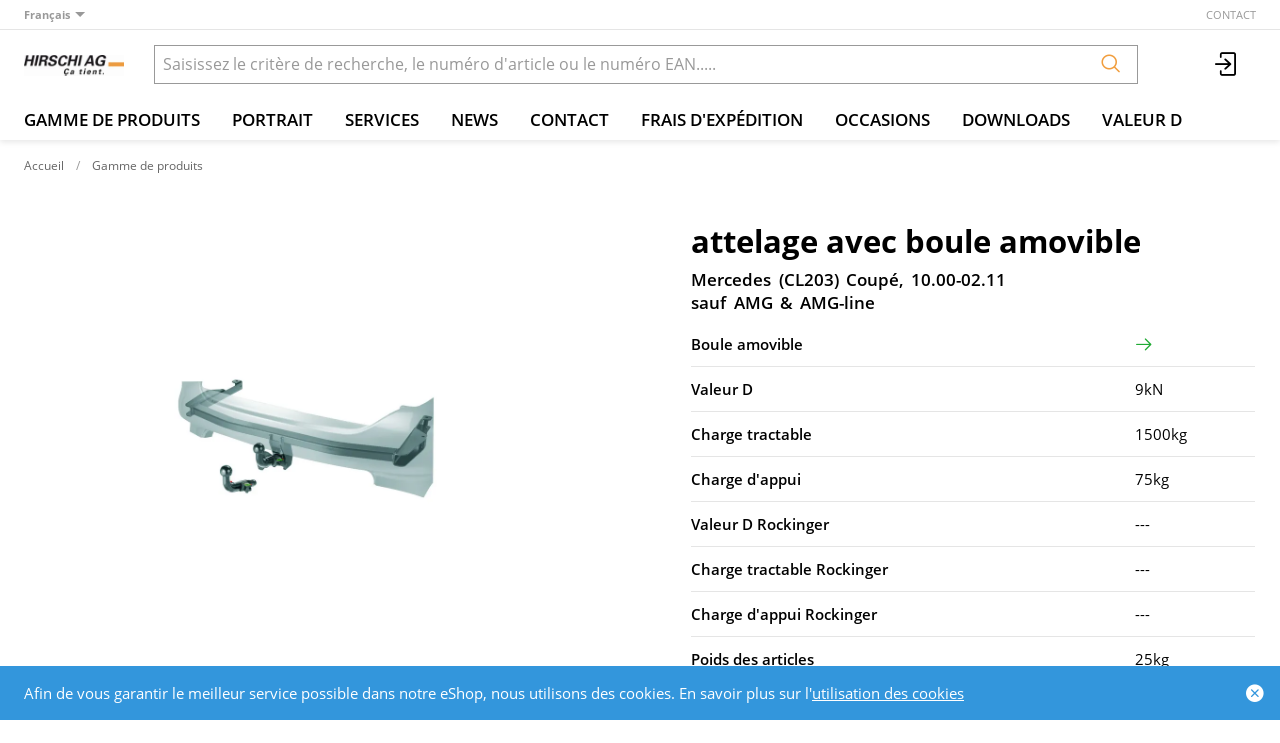

--- FILE ---
content_type: text/html; charset=utf-8
request_url: https://www.hirschi.com/fr/item/attelage-avec-boule-amovible;1305T36%20A
body_size: 18424
content:
<!DOCTYPE html>





    
        <html lang="fr-CH" class="no-js">
    


    <head>
        <title>attelage avec boule amovible - Acceuil - Hirschi SA</title>

        
        
            
                
                    <meta name="robots" content="index, follow">
                
            
        

        
        
    
            <meta name="viewport" content="width=device-width, initial-scale=1, minimum-scale=1">
            <meta name="application-name" content="Hirschi E-Shop">
            <meta name="theme-color" content="#F19E3E">
            <meta name="apple-mobile-web-app-capable" content="yes">
            
            
        
    
    
        <meta name="description" content="attelage avec boule amovible - Mercedes (CL203) Coupé, 10.00-02.11">
    


        
    
    
        <meta property="og:site_name" content="Acceuil - Hirschi SA">
    
        <meta property="og:title" content="attelage avec boule amovible">
    
        <meta property="og:description" content="attelage avec boule amovible - Mercedes (CL203) Coupé, 10.00-02.11">
    
        <meta property="og:url" content="https://www.hirschi.com/fr/item/attelage-avec-boule-amovible;1305T36%20A">
    
        <meta property="product:retailer_item_id" content="1305T36 A">
    
        <meta property="product:condition" content="new">
    
        <meta property="og:image" content="https://www.hirschi.com/thumbor/wXjbWtjn8JTHKErWSCNDl11SF-U=/fit-in/1200x900/filters:fill(white,1):cachevalid(2023-09-05T09:44:34.931164):strip_icc():strip_exif()/itemimage/2023-09/A_V_Westfalia_xeqONTu.jpg">
    
        <meta property="product:availability" content="out of stock">
    

        
    


        

        
        <meta name="csrf-token" content="IN1iseLpgy87eG2NmH7U3uJV8RbhmM9mXOHh34wrb9NsKoD82HCGIxYixVlcc0En">

        
        









    <link rel="shortcut icon" type="image/x-icon" href="/static/images/favicon/favicon.ico">







        
        
            <link rel="preload" href="/static/fonts/open-sans-v18-latin_greek-300.woff2" as="font" type="font/woff2" crossorigin>
            <link rel="preload" href="/static/fonts/open-sans-v18-latin_greek-regular.woff2" as="font" type="font/woff2" crossorigin>
            <link rel="preload" href="/static/fonts/open-sans-v18-latin_greek-600.woff2" as="font" type="font/woff2" crossorigin>
            <link rel="preload" href="/static/fonts/open-sans-v18-latin_greek-700.woff2" as="font" type="font/woff2" crossorigin>
        

        
        

        
            <link rel="stylesheet" type="text/css" href="/static/css/icons.css?c4bdf01420d2a8">
            <link rel="stylesheet" type="text/css" href="/static/css/app.css?c4bdf01420d2a8">
        

        

        
        
            <script>
                
                
                
                var cssLoaded = true;
            </script>
            <script defer src="/static/js/app.js?c4bdf01420d2a8"></script>
        

        
            
            
            
                
                    <link rel="alternate" hreflang="de" href="https://www.hirschi.com/de/item/attelage-avec-boule-amovible;1305T36%20A">
                
                
                    <link rel="alternate" hreflang="x-default" href="https://www.hirschi.com/de/item/attelage-avec-boule-amovible;1305T36%20A">
                
            
                
                    <link rel="canonical" href="https://www.hirschi.com/fr/item/attelage-avec-boule-amovible;1305T36%20A">
                
                
            
        

        
        
            
                
                    
                        <script>
                            window.dataLayer = window.dataLayer || [];
                            function gtag(){dataLayer.push(arguments);}
                            gtag('js', new Date());
                        </script>
                    
                
                
                    
                        
                            <script async src="https://www.googletagmanager.com/gtag/js?id=G-WB2Y83JCZ6"></script>
                        
                        <script>
                            
                            gtag('config', 'G-WB2Y83JCZ6', {
                                cookie_flags: 'secure;samesite=none',
                                
                            });
                            
                            
                        </script>
                    
                
                
                
                
            
        
        
    </head>

    
    <body class="">
    
    

    
        <div data-flashmessages class="flashmessages">
            <div class="insert-hijack-notification"></div>
            



            
                
            
            
            
                
            
            
                <div class="flashmessage info">
                    <div class="container">
                        Afin de vous garantir le meilleur service possible dans notre eShop, nous utilisons des cookies.
                        
                            En savoir plus sur l'<a href="/fr/rechtliches/">utilisation des cookies</a>
                        
                    </div>
                    <button class="close-button" type="button" data-cookie-close>
                        <i class="icon icon-close-fill" aria-hidden="true"></i>
                    </button>
                </div>
            
        </div>
    

    
        
            
<header class="shopheader-mobile"><section class="shopheader-mobile__cell shopheader-mobile__cell--left"><i class="shopheader-mobile__hamburger" data-open="offCanvasLeft"><span></span></i><form method="get" class="shopheader-mobile__search__form" action="/fr/search/" data-mobile-search><input
                            autocomplete="off"
                            class="shopheader-mobile__search__field input-group-field"
                            name="q"
                            placeholder="Recherche de produit / N° d'article / Fabricant"
                            required
                            type="search"
                            value=""
                            data-mobile-search-input
                        ><button type="submit" class="shopheader-mobile__search__submit icon icon-search" aria-label="Rechercher"></button></form><button type="button" class="shopheader-mobile__search__submit icon icon-search" data-mobile-search-toggle="" style="" aria-label="Rechercher"></button></section><section class="shopheader-mobile__cell shopheader-mobile__cell--center"><div class="shopheader-mobile__logo"><a href="/fr/" class="shopheader-mobile__logo-link"><img src="/media/sitesettings/2022-05/logo_fr_CH_2eeD3kh.jpg" class="shopheader-mobile__logo-img" alt="Acceuil - Hirschi SA" loading="lazy"></a></div></section><section class="shopheader-mobile__cell shopheader-mobile__cell--right"><a href="/fr/account/login/?next=/fr/item/attelage-avec-boule-amovible%253B1305T36%2520A" title="Connexion"><i class="icon icon-login medium"></i></a></section><div class="off-canvas-wrapper"><div class="off-canvas-wrapper-inner"><div class="hamburger off-canvas position-left" id="offCanvasLeft" data-off-canvas data-content-scroll="false"><ul class="vertical menu drilldown" data-drilldown data-hamburger data-auto-height="true" data-scroll-top="true"><li class="hamburger-item"><div class="hamburger-item__link"><a href="/fr/catalog/">Gamme de produits</a></div><a tabindex="0"></a><ul class="menu vertical nested hamburger-subnav"><li class="hamburger-item is-header js-drilldown-back"><div class="hamburger-item__link"><a tabindex="0">Gamme de produits</a></div></li><li class="hamburger-item"><div class="hamburger-item__link"><a href="/fr/finder/">Dispositifs d'attelage et jeux électriques spécifiques </a></div></li><li class="hamburger-item hamburger-item--catalog"><div class="hamburger-item__link"><a
                        href="/fr/catalog/attelages-rD"
                        
                    >Attelages</a></div><a tabindex="0" ></a><ul class="menu vertical nested hamburger-subnav"><li class="hamburger-item is-header js-drilldown-back"><div class="hamburger-item__link"><a tabindex="0">
                            Attelages
                        </a></div></li><li class="hamburger-item hamburger-item--catalog"><div class="hamburger-item__link"><a
                        href="/fr/catalog/rotules-a-flasque-Vk7"
                        
                    >Rotules à flasque</a></div><a tabindex="0" ></a><ul class="menu vertical nested hamburger-subnav"><li class="hamburger-item is-header js-drilldown-back"><div class="hamburger-item__link"><a tabindex="0">
                            Rotules à flasque
                        </a></div></li><li class="hamburger-item hamburger-item--catalog"><div class="hamburger-item__link"><a
                        href="/fr/catalog/2-trous-DzDZ"
                        
                    >2-trous</a></div></li><li class="hamburger-item hamburger-item--catalog"><div class="hamburger-item__link"><a
                        href="/fr/catalog/83x56-94nM"
                        
                    >83x56</a></div></li><li class="hamburger-item hamburger-item--catalog"><div class="hamburger-item__link"><a
                        href="/fr/catalog/85x45-Qp3g"
                        
                    >85x45</a></div></li></ul></li><li class="hamburger-item hamburger-item--catalog"><div class="hamburger-item__link"><a
                        href="/fr/catalog/dispositif-dattelage-ddW"
                        
                    >dispositif d&#x27;attelage</a></div><a tabindex="0" ></a><ul class="menu vertical nested hamburger-subnav"><li class="hamburger-item is-header js-drilldown-back"><div class="hamburger-item__link"><a tabindex="0">
                            dispositif d&#x27;attelage
                        </a></div></li><li class="hamburger-item hamburger-item--catalog"><div class="hamburger-item__link"><a
                        href="/fr/catalog/83x56-9255"
                        
                    >83x56</a></div></li><li class="hamburger-item hamburger-item--catalog"><div class="hamburger-item__link"><a
                        href="/fr/catalog/85x45-QNYn"
                        
                    >85x45</a></div></li></ul></li><li class="hamburger-item hamburger-item--catalog"><div class="hamburger-item__link"><a
                        href="/fr/catalog/rotules-systeme-us-2-o4q"
                        
                    >rotules système US 2&quot;</a></div><a tabindex="0" ></a><ul class="menu vertical nested hamburger-subnav"><li class="hamburger-item is-header js-drilldown-back"><div class="hamburger-item__link"><a tabindex="0">
                            rotules système US 2&quot;
                        </a></div></li><li class="hamburger-item hamburger-item--catalog"><div class="hamburger-item__link"><a
                        href="/fr/catalog/rotule-systeme-us-929e"
                        
                    >rotule système US</a></div></li></ul></li><li class="hamburger-item hamburger-item--catalog"><div class="hamburger-item__link"><a
                        href="/fr/catalog/accessoires-xN2"
                        
                    >Accessoires</a></div><a tabindex="0" ></a><ul class="menu vertical nested hamburger-subnav"><li class="hamburger-item is-header js-drilldown-back"><div class="hamburger-item__link"><a tabindex="0">
                            Accessoires
                        </a></div></li><li class="hamburger-item hamburger-item--catalog"><div class="hamburger-item__link"><a
                        href="/fr/catalog/cable-de-securite-cache-rotule-support-GEmd"
                        
                    >Cable de sécurité, cache rotule, support</a></div></li><li class="hamburger-item hamburger-item--catalog"><div class="hamburger-item__link"><a
                        href="/fr/catalog/sac-de-protection-gYzY"
                        
                    >Sac de protection</a></div></li></ul></li></ul></li><li class="hamburger-item hamburger-item--catalog"><div class="hamburger-item__link"><a
                        href="/fr/catalog/variobloc-95"
                        
                    >Variobloc</a></div><a tabindex="0" ></a><ul class="menu vertical nested hamburger-subnav"><li class="hamburger-item is-header js-drilldown-back"><div class="hamburger-item__link"><a tabindex="0">
                            Variobloc
                        </a></div></li><li class="hamburger-item hamburger-item--catalog"><div class="hamburger-item__link"><a
                        href="/fr/catalog/ro100-LQd"
                        
                    >RO*100</a></div><a tabindex="0" ></a><ul class="menu vertical nested hamburger-subnav"><li class="hamburger-item is-header js-drilldown-back"><div class="hamburger-item__link"><a tabindex="0">
                            RO*100
                        </a></div></li><li class="hamburger-item hamburger-item--catalog"><div class="hamburger-item__link"><a
                        href="/fr/catalog/83x56-m10-LNwVd"
                        
                    >83x56 M10</a></div></li><li class="hamburger-item hamburger-item--catalog"><div class="hamburger-item__link"><a
                        href="/fr/catalog/85x45-m12-vzKpg"
                        
                    >85x45 M12</a></div></li></ul></li><li class="hamburger-item hamburger-item--catalog"><div class="hamburger-item__link"><a
                        href="/fr/catalog/variobloc-avec-boule-v0g"
                        
                    >Variobloc avec boule</a></div><a tabindex="0" ></a><ul class="menu vertical nested hamburger-subnav"><li class="hamburger-item is-header js-drilldown-back"><div class="hamburger-item__link"><a tabindex="0">
                            Variobloc avec boule
                        </a></div></li><li class="hamburger-item hamburger-item--catalog"><div class="hamburger-item__link"><a
                        href="/fr/catalog/83x56-m10-9wz6e"
                        
                    >83x56 M10</a></div></li><li class="hamburger-item hamburger-item--catalog"><div class="hamburger-item__link"><a
                        href="/fr/catalog/85x45-m12-QmKvd"
                        
                    >85x45 M12</a></div></li></ul></li><li class="hamburger-item hamburger-item--catalog"><div class="hamburger-item__link"><a
                        href="/fr/catalog/variobloc-avec-crochet-WGy"
                        
                    >Variobloc avec crochet</a></div><a tabindex="0" ></a><ul class="menu vertical nested hamburger-subnav"><li class="hamburger-item is-header js-drilldown-back"><div class="hamburger-item__link"><a tabindex="0">
                            Variobloc avec crochet
                        </a></div></li><li class="hamburger-item hamburger-item--catalog"><div class="hamburger-item__link"><a
                        href="/fr/catalog/83x56-m10-9wz34"
                        
                    >83x56 M10</a></div></li><li class="hamburger-item hamburger-item--catalog"><div class="hamburger-item__link"><a
                        href="/fr/catalog/85x45-m12-QmKkN"
                        
                    >85x45 M12</a></div></li></ul></li><li class="hamburger-item hamburger-item--catalog"><div class="hamburger-item__link"><a
                        href="/fr/catalog/accessoires-pieces-de-rechange-1jV"
                        
                    >Accessoires, Pièces de rechange</a></div><a tabindex="0" ></a><ul class="menu vertical nested hamburger-subnav"><li class="hamburger-item is-header js-drilldown-back"><div class="hamburger-item__link"><a tabindex="0">
                            Accessoires, Pièces de rechange
                        </a></div></li><li class="hamburger-item hamburger-item--catalog"><div class="hamburger-item__link"><a
                        href="/fr/catalog/pieces-de-rechange-support-mural-9wz2E"
                        
                    >pièces de rechange, support mural</a></div></li><li class="hamburger-item hamburger-item--catalog"><div class="hamburger-item__link"><a
                        href="/fr/catalog/visserie-QmKNB"
                        
                    >Visserie</a></div></li></ul></li></ul></li><li class="hamburger-item hamburger-item--catalog"><div class="hamburger-item__link"><a
                        href="/fr/catalog/rockinger-7v"
                        
                    >Rockinger</a></div><a tabindex="0" ></a><ul class="menu vertical nested hamburger-subnav"><li class="hamburger-item is-header js-drilldown-back"><div class="hamburger-item__link"><a tabindex="0">
                            Rockinger
                        </a></div></li><li class="hamburger-item hamburger-item--catalog"><div class="hamburger-item__link"><a
                        href="/fr/catalog/crochet-dattelageagriculture-et-nVv"
                        
                    >Crochet d&#x27;attelage,agriculture et</a></div><a tabindex="0" ></a><ul class="menu vertical nested hamburger-subnav"><li class="hamburger-item is-header js-drilldown-back"><div class="hamburger-item__link"><a tabindex="0">
                            Crochet d&#x27;attelage,agriculture et
                        </a></div></li><li class="hamburger-item hamburger-item--catalog"><div class="hamburger-item__link"><a
                        href="/fr/catalog/ro560x-9e5Om"
                        
                    >RO*560X</a></div></li><li class="hamburger-item hamburger-item--catalog"><div class="hamburger-item__link"><a
                        href="/fr/catalog/ro805b-3WowY"
                        
                    >RO*805B</a></div></li><li class="hamburger-item hamburger-item--catalog"><div class="hamburger-item__link"><a
                        href="/fr/catalog/ro806d-8xnK9"
                        
                    >RO*806D</a></div></li><li class="hamburger-item hamburger-item--catalog"><div class="hamburger-item__link"><a
                        href="/fr/catalog/ro810a-john-deere-6000-6920-YgKde"
                        
                    >RO*810A John Deere 6000 - 6920</a></div></li><li class="hamburger-item hamburger-item--catalog"><div class="hamburger-item__link"><a
                        href="/fr/catalog/ro810b-qpKk7"
                        
                    >RO*810B</a></div></li><li class="hamburger-item hamburger-item--catalog"><div class="hamburger-item__link"><a
                        href="/fr/catalog/ro810d-XMxV6"
                        
                    >RO*810D</a></div></li><li class="hamburger-item hamburger-item--catalog"><div class="hamburger-item__link"><a
                        href="/fr/catalog/ro810d-avec-pivot-demboitement-XLvb4"
                        
                    >RO*810D avec Pivot d&#x27;emboîtement</a></div></li><li class="hamburger-item hamburger-item--catalog"><div class="hamburger-item__link"><a
                        href="/fr/catalog/ro810d-sans-pivot-demboitement-KwVk0"
                        
                    >RO*810D sans Pivot d&#x27;emboîtement</a></div></li><li class="hamburger-item hamburger-item--catalog"><div class="hamburger-item__link"><a
                        href="/fr/catalog/ro813-a-tracteurs-compact-Nwx7q"
                        
                    >RO*813 A - tracteurs compact</a></div></li><li class="hamburger-item hamburger-item--catalog"><div class="hamburger-item__link"><a
                        href="/fr/catalog/ro820-a-8xn39"
                        
                    >RO*820 A</a></div></li><li class="hamburger-item hamburger-item--catalog"><div class="hamburger-item__link"><a
                        href="/fr/catalog/ro820-x-LZmN0"
                        
                    >RO*820 X</a></div></li><li class="hamburger-item hamburger-item--catalog"><div class="hamburger-item__link"><a
                        href="/fr/catalog/ro825-a-vq5ze"
                        
                    >RO*825 A</a></div></li><li class="hamburger-item hamburger-item--catalog"><div class="hamburger-item__link"><a
                        href="/fr/catalog/ro825-b-d-WKxN1"
                        
                    >RO*825 B/D</a></div></li><li class="hamburger-item hamburger-item--catalog"><div class="hamburger-item__link"><a
                        href="/fr/catalog/ro825-l-05-1kKv6"
                        
                    >RO*825 L 05</a></div></li><li class="hamburger-item hamburger-item--catalog"><div class="hamburger-item__link"><a
                        href="/fr/catalog/ro825x-JaoLW"
                        
                    >RO*825X</a></div></li><li class="hamburger-item hamburger-item--catalog"><div class="hamburger-item__link"><a
                        href="/fr/catalog/ro841b-e7vye"
                        
                    >RO*841B</a></div></li><li class="hamburger-item hamburger-item--catalog"><div class="hamburger-item__link"><a
                        href="/fr/catalog/ro845d-oMBvA"
                        
                    >RO*845D</a></div></li><li class="hamburger-item hamburger-item--catalog"><div class="hamburger-item__link"><a
                        href="/fr/catalog/ro846b-847-b-B5OgM"
                        
                    >RO*846B/847 B</a></div></li><li class="hamburger-item hamburger-item--catalog"><div class="hamburger-item__link"><a
                        href="/fr/catalog/ro851a-ro861a-yb30g"
                        
                    >RO*851A / RO*861A</a></div></li><li class="hamburger-item hamburger-item--catalog"><div class="hamburger-item__link"><a
                        href="/fr/catalog/ro854b-MLx6r"
                        
                    >RO*854B</a></div></li><li class="hamburger-item hamburger-item--catalog"><div class="hamburger-item__link"><a
                        href="/fr/catalog/ro855a-ro865a-john-deere-mgK6m"
                        
                    >RO*855A / RO*865A -John Deere</a></div></li><li class="hamburger-item hamburger-item--catalog"><div class="hamburger-item__link"><a
                        href="/fr/catalog/ro855a04-ro865a04-mb-trac-700-1100-zG5KY"
                        
                    >RO*855A04 / RO*865A04 MB-Trac 700 - 1100</a></div></li><li class="hamburger-item hamburger-item--catalog"><div class="hamburger-item__link"><a
                        href="/fr/catalog/ro855b-bEkNr"
                        
                    >RO*855B</a></div></li><li class="hamburger-item hamburger-item--catalog"><div class="hamburger-item__link"><a
                        href="/fr/catalog/ro855d-Voeg9"
                        
                    >RO*855D</a></div></li><li class="hamburger-item hamburger-item--catalog"><div class="hamburger-item__link"><a
                        href="/fr/catalog/ro855d-ro865d-nYK7v"
                        
                    >RO*855D / RO*865D</a></div></li><li class="hamburger-item hamburger-item--catalog"><div class="hamburger-item__link"><a
                        href="/fr/catalog/crochet-de-remorquage-pour-evgpd"
                        
                    >Crochet de remorquage pour</a></div></li><li class="hamburger-item hamburger-item--catalog"><div class="hamburger-item__link"><a
                        href="/fr/catalog/ro865a05-ro865a06-mb-unimog-1000-ERD2z"
                        
                    >RO*865A05 / RO*865A06 MB Unimog 1000</a></div></li><li class="hamburger-item hamburger-item--catalog"><div class="hamburger-item__link"><a
                        href="/fr/catalog/ro865b-J2EVk"
                        
                    >RO*865B</a></div></li><li class="hamburger-item hamburger-item--catalog"><div class="hamburger-item__link"><a
                        href="/fr/catalog/ro865c-mb-trac-1300-1600-pQv9q"
                        
                    >RO*865C MB-Trac 1300 - 1600</a></div></li><li class="hamburger-item hamburger-item--catalog"><div class="hamburger-item__link"><a
                        href="/fr/catalog/ro865d-10yjB"
                        
                    >RO*865D</a></div></li><li class="hamburger-item hamburger-item--catalog"><div class="hamburger-item__link"><a
                        href="/fr/catalog/ro873-d-DeQ24"
                        
                    >RO*873 D</a></div></li><li class="hamburger-item hamburger-item--catalog"><div class="hamburger-item__link"><a
                        href="/fr/catalog/ro873b-Q2gV2"
                        
                    >RO*873B</a></div></li><li class="hamburger-item hamburger-item--catalog"><div class="hamburger-item__link"><a
                        href="/fr/catalog/ro873x-jpgRE"
                        
                    >RO*873X</a></div></li><li class="hamburger-item hamburger-item--catalog"><div class="hamburger-item__link"><a
                        href="/fr/catalog/ro880a08-09-john-deere-600070008000-4Go3y"
                        
                    >RO*880A08 / 09 John Deere 6000,7000,8000</a></div></li><li class="hamburger-item hamburger-item--catalog"><div class="hamburger-item__link"><a
                        href="/fr/catalog/ro880a11-john-deere-5020-5-r-2Wovz"
                        
                    >RO*880A11 John Deere 5020, 5 R</a></div></li><li class="hamburger-item hamburger-item--catalog"><div class="hamburger-item__link"><a
                        href="/fr/catalog/ro880a12-vq5De"
                        
                    >RO*880A12</a></div></li><li class="hamburger-item hamburger-item--catalog"><div class="hamburger-item__link"><a
                        href="/fr/catalog/ro880a13-LZmr0"
                        
                    >RO*880A13</a></div></li><li class="hamburger-item hamburger-item--catalog"><div class="hamburger-item__link"><a
                        href="/fr/catalog/ro880-a-29-john-deere-5-m-B5OWM"
                        
                    >RO*880 A 29 John Deere 5 M</a></div></li><li class="hamburger-item hamburger-item--catalog"><div class="hamburger-item__link"><a
                        href="/fr/catalog/ro880-a-30-john-deere-5-e-1kKW6"
                        
                    >RO*880 A 30 John Deere 5 E</a></div></li><li class="hamburger-item hamburger-item--catalog"><div class="hamburger-item__link"><a
                        href="/fr/catalog/ro880a37-ryK7N"
                        
                    >RO*880A37</a></div></li><li class="hamburger-item hamburger-item--catalog"><div class="hamburger-item__link"><a
                        href="/fr/catalog/ro880c01-john-deere-6000-7000-8000-ryKj4"
                        
                    >RO*880C01 John Deere 6000, 7000, 8000</a></div></li><li class="hamburger-item hamburger-item--catalog"><div class="hamburger-item__link"><a
                        href="/fr/catalog/ro880c11-john-deere-5020-5-r-kxK4w"
                        
                    >RO*880C11 John Deere 5020, 5 R</a></div></li><li class="hamburger-item hamburger-item--catalog"><div class="hamburger-item__link"><a
                        href="/fr/catalog/ro880k01-john-deere-6000-7000-8000-joK4Z"
                        
                    >RO*880K01 John Deere 6000, 7000, 8000</a></div></li><li class="hamburger-item hamburger-item--catalog"><div class="hamburger-item__link"><a
                        href="/fr/catalog/ro881-a-02-manitou-4GoZX"
                        
                    >RO*881 A 02 Manitou</a></div></li><li class="hamburger-item hamburger-item--catalog"><div class="hamburger-item__link"><a
                        href="/fr/catalog/ro881a27-zG5JY"
                        
                    >RO*881A27</a></div></li><li class="hamburger-item hamburger-item--catalog"><div class="hamburger-item__link"><a
                        href="/fr/catalog/ro883a18-XMx66"
                        
                    >RO*883A18</a></div></li><li class="hamburger-item hamburger-item--catalog"><div class="hamburger-item__link"><a
                        href="/fr/catalog/ro888-a-18-tracteurs-compacts-YgK7e"
                        
                    >RO*888 A 18 Tracteurs compacts</a></div></li><li class="hamburger-item hamburger-item--catalog"><div class="hamburger-item__link"><a
                        href="/fr/catalog/ro899-joKZZ"
                        
                    >RO*899</a></div></li><li class="hamburger-item hamburger-item--catalog"><div class="hamburger-item__link"><a
                        href="/fr/catalog/ro899d-tracteurs-compacts-wKv4l"
                        
                    >RO*899D tracteurs compacts</a></div></li></ul></li><li class="hamburger-item hamburger-item--catalog"><div class="hamburger-item__link"><a
                        href="/fr/catalog/crochets-dattelage-route-eOe"
                        
                    >Crochets d&#x27;attelage route</a></div><a tabindex="0" ></a><ul class="menu vertical nested hamburger-subnav"><li class="hamburger-item is-header js-drilldown-back"><div class="hamburger-item__link"><a tabindex="0">
                            Crochets d&#x27;attelage route
                        </a></div></li><li class="hamburger-item hamburger-item--catalog"><div class="hamburger-item__link"><a
                        href="/fr/catalog/ro200-ryXmD"
                        
                    >RO*200</a></div></li><li class="hamburger-item hamburger-item--catalog"><div class="hamburger-item__link"><a
                        href="/fr/catalog/ro205-207-230-bExg0"
                        
                    >RO*205/207/230</a></div></li><li class="hamburger-item hamburger-item--catalog"><div class="hamburger-item__link"><a
                        href="/fr/catalog/ro225-227-NwpnQ"
                        
                    >RO*225/227</a></div></li><li class="hamburger-item hamburger-item--catalog"><div class="hamburger-item__link"><a
                        href="/fr/catalog/ro226-EwPaq"
                        
                    >RO*226</a></div></li><li class="hamburger-item hamburger-item--catalog"><div class="hamburger-item__link"><a
                        href="/fr/catalog/ro231-pQD61"
                        
                    >RO*231</a></div></li><li class="hamburger-item hamburger-item--catalog"><div class="hamburger-item__link"><a
                        href="/fr/catalog/ro232-e7BbB"
                        
                    >RO*232</a></div></li><li class="hamburger-item hamburger-item--catalog"><div class="hamburger-item__link"><a
                        href="/fr/catalog/ro240-J2wpE"
                        
                    >RO*240</a></div></li><li class="hamburger-item hamburger-item--catalog"><div class="hamburger-item__link"><a
                        href="/fr/catalog/ro243-mgORM"
                        
                    >RO*243</a></div></li><li class="hamburger-item hamburger-item--catalog"><div class="hamburger-item__link"><a
                        href="/fr/catalog/ro244-2-ro244-l-nYk46"
                        
                    >RO*244-2 / RO*244-L</a></div></li><li class="hamburger-item hamburger-item--catalog"><div class="hamburger-item__link"><a
                        href="/fr/catalog/ro245-Rb76w"
                        
                    >RO*245</a></div></li><li class="hamburger-item hamburger-item--catalog"><div class="hamburger-item__link"><a
                        href="/fr/catalog/ro253-8xMQd"
                        
                    >RO*253</a></div></li><li class="hamburger-item hamburger-item--catalog"><div class="hamburger-item__link"><a
                        href="/fr/catalog/ro290-LZpJ8"
                        
                    >RO*290</a></div></li><li class="hamburger-item hamburger-item--catalog"><div class="hamburger-item__link"><a
                        href="/fr/catalog/ro40-ch-WKjD5"
                        
                    >RO*40 CH</a></div></li><li class="hamburger-item hamburger-item--catalog"><div class="hamburger-item__link"><a
                        href="/fr/catalog/ro40-e-vq8jR"
                        
                    >RO*40 E</a></div></li><li class="hamburger-item hamburger-item--catalog"><div class="hamburger-item__link"><a
                        href="/fr/catalog/ro400-easy-mount-zGoER"
                        
                    >RO*400 Easy Mount</a></div></li><li class="hamburger-item hamburger-item--catalog"><div class="hamburger-item__link"><a
                        href="/fr/catalog/ro400-1-1kXR1"
                        
                    >RO*400-1</a></div></li><li class="hamburger-item hamburger-item--catalog"><div class="hamburger-item__link"><a
                        href="/fr/catalog/ro430-B5pxe"
                        
                    >RO*430</a></div></li><li class="hamburger-item hamburger-item--catalog"><div class="hamburger-item__link"><a
                        href="/fr/catalog/ro433-2WY44"
                        
                    >RO*433</a></div></li><li class="hamburger-item hamburger-item--catalog"><div class="hamburger-item__link"><a
                        href="/fr/catalog/ro433-t1-63Kq3"
                        
                    >RO*433-T1</a></div></li><li class="hamburger-item hamburger-item--catalog"><div class="hamburger-item__link"><a
                        href="/fr/catalog/ro480-483-580-kx6mM"
                        
                    >RO*480/483/580</a></div></li><li class="hamburger-item hamburger-item--catalog"><div class="hamburger-item__link"><a
                        href="/fr/catalog/ro50-4GE6r"
                        
                    >RO*50</a></div></li><li class="hamburger-item hamburger-item--catalog"><div class="hamburger-item__link"><a
                        href="/fr/catalog/ro50-e-ryXOp"
                        
                    >RO*50 E</a></div></li><li class="hamburger-item hamburger-item--catalog"><div class="hamburger-item__link"><a
                        href="/fr/catalog/ro530-jorJL"
                        
                    >RO*530</a></div></li><li class="hamburger-item hamburger-item--catalog"><div class="hamburger-item__link"><a
                        href="/fr/catalog/ro56-e-561-YgYXN"
                        
                    >RO*56 E/561</a></div></li><li class="hamburger-item hamburger-item--catalog"><div class="hamburger-item__link"><a
                        href="/fr/catalog/ro560-XMXjo"
                        
                    >RO*560</a></div></li></ul></li><li class="hamburger-item hamburger-item--catalog"><div class="hamburger-item__link"><a
                        href="/fr/catalog/piece-de-conversion-routetraverses-Jzk"
                        
                    >Pièce de conversion route,Traverses</a></div><a tabindex="0" ></a><ul class="menu vertical nested hamburger-subnav"><li class="hamburger-item is-header js-drilldown-back"><div class="hamburger-item__link"><a tabindex="0">
                            Pièce de conversion route,Traverses
                        </a></div></li><li class="hamburger-item hamburger-item--catalog"><div class="hamburger-item__link"><a
                        href="/fr/catalog/kits-dadaptaion-commande-et-affichage-bExLy"
                        
                    >Kits d&#x27;adaptaion commande et affichage</a></div></li><li class="hamburger-item hamburger-item--catalog"><div class="hamburger-item__link"><a
                        href="/fr/catalog/rocm-75-2-plaques-laterales-jeu-de-vis-ybd6y"
                        
                    >RO*CM 75-2 plaques latérales, jeu de vis</a></div></li><li class="hamburger-item hamburger-item--catalog"><div class="hamburger-item__link"><a
                        href="/fr/catalog/rocm-75-2-traverse-Nwp5w"
                        
                    >RO*CM 75-2 traverse</a></div></li></ul></li><li class="hamburger-item hamburger-item--catalog"><div class="hamburger-item__link"><a
                        href="/fr/catalog/drawbar-finder-5Kk"
                        
                    >Drawbar Finder</a></div><a tabindex="0" ></a><ul class="menu vertical nested hamburger-subnav"><li class="hamburger-item is-header js-drilldown-back"><div class="hamburger-item__link"><a tabindex="0">
                            Drawbar Finder
                        </a></div></li><li class="hamburger-item hamburger-item--catalog"><div class="hamburger-item__link"><a
                        href="/fr/catalog/adaptateur-OOG98"
                        
                    >Adaptateur</a></div></li><li class="hamburger-item hamburger-item--catalog"><div class="hamburger-item__link"><a
                        href="/fr/catalog/kits-dextension-pour-attelages-ryKe7"
                        
                    >Kits d&#x27;extension pour attelages</a></div></li><li class="hamburger-item hamburger-item--catalog"><div class="hamburger-item__link"><a
                        href="/fr/catalog/moniteur-rockinger-63vrn"
                        
                    >Moniteur Rockinger</a></div></li><li class="hamburger-item hamburger-item--catalog"><div class="hamburger-item__link"><a
                        href="/fr/catalog/rallonge-73o6e"
                        
                    >Rallonge</a></div></li></ul></li><li class="hamburger-item hamburger-item--catalog"><div class="hamburger-item__link"><a
                        href="/fr/catalog/calibres-de-controle-outils-mEm"
                        
                    >Calibres de contrôle, Outils</a></div><a tabindex="0" ></a><ul class="menu vertical nested hamburger-subnav"><li class="hamburger-item is-header js-drilldown-back"><div class="hamburger-item__link"><a tabindex="0">
                            Calibres de contrôle, Outils
                        </a></div></li><li class="hamburger-item hamburger-item--catalog"><div class="hamburger-item__link"><a
                        href="/fr/catalog/calibre-de-controle-3Wz09"
                        
                    >Calibre de contrôle</a></div></li><li class="hamburger-item hamburger-item--catalog"><div class="hamburger-item__link"><a
                        href="/fr/catalog/outils-qpj1W"
                        
                    >Outils</a></div></li></ul></li><li class="hamburger-item hamburger-item--catalog"><div class="hamburger-item__link"><a
                        href="/fr/catalog/accssoires-commande-a-distance-RwR"
                        
                    >Accssoires, Commande à distance,</a></div><a tabindex="0" ></a><ul class="menu vertical nested hamburger-subnav"><li class="hamburger-item is-header js-drilldown-back"><div class="hamburger-item__link"><a tabindex="0">
                            Accssoires, Commande à distance,
                        </a></div></li><li class="hamburger-item hamburger-item--catalog"><div class="hamburger-item__link"><a
                        href="/fr/catalog/levier-de-commande-ryKNe"
                        
                    >Levier de commande</a></div></li><li class="hamburger-item hamburger-item--catalog"><div class="hamburger-item__link"><a
                        href="/fr/catalog/commande-a-distance-63v4m"
                        
                    >Commande à distance</a></div></li><li class="hamburger-item hamburger-item--catalog"><div class="hamburger-item__link"><a
                        href="/fr/catalog/jeu-de-montage-direction-forcee-73orR"
                        
                    >Jeu de montage direction forcée</a></div></li></ul></li><li class="hamburger-item hamburger-item--catalog"><div class="hamburger-item__link"><a
                        href="/fr/catalog/fleches-de-remorquage-anneaux-de-we3"
                        
                    >Flèches de remorquage, Anneaux de</a></div><a tabindex="0" ></a><ul class="menu vertical nested hamburger-subnav"><li class="hamburger-item is-header js-drilldown-back"><div class="hamburger-item__link"><a tabindex="0">
                            Flèches de remorquage, Anneaux de
                        </a></div></li><li class="hamburger-item hamburger-item--catalog"><div class="hamburger-item__link"><a
                        href="/fr/catalog/plaques-a-souder-DeQZ7"
                        
                    >Plaques à souder</a></div></li><li class="hamburger-item hamburger-item--catalog"><div class="hamburger-item__link"><a
                        href="/fr/catalog/calottes-80-mm-Q2g70"
                        
                    >Calottes 80 mm</a></div></li><li class="hamburger-item hamburger-item--catalog"><div class="hamburger-item__link"><a
                        href="/fr/catalog/visserie-joKMq"
                        
                    >visserie</a></div></li><li class="hamburger-item hamburger-item--catalog"><div class="hamburger-item__link"><a
                        href="/fr/catalog/anneaux-de-remorquage-lof-91mXW"
                        
                    >Anneaux de remorquage LoF</a></div></li><li class="hamburger-item hamburger-item--catalog"><div class="hamburger-item__link"><a
                        href="/fr/catalog/anneaux-de-renorquage-avec-platine-OOGr7"
                        
                    >Anneaux de renorquage avec platine</a></div></li><li class="hamburger-item hamburger-item--catalog"><div class="hamburger-item__link"><a
                        href="/fr/catalog/anneaux-de-remorquage-a-visse-73oDD"
                        
                    >Anneaux de remorquage à vissé</a></div></li><li class="hamburger-item hamburger-item--catalog"><div class="hamburger-item__link"><a
                        href="/fr/catalog/anneaux-de-remorquage-a-soude-63vQv"
                        
                    >Anneaux de remorquage à soudé</a></div></li><li class="hamburger-item hamburger-item--catalog"><div class="hamburger-item__link"><a
                        href="/fr/catalog/douilles-a-surmesure-XMxYd"
                        
                    >Douilles à surmesure</a></div></li></ul></li></ul></li><li class="hamburger-item hamburger-item--catalog"><div class="hamburger-item__link"><a
                        href="/fr/catalog/jost-Op"
                        
                    >Jost</a></div><a tabindex="0" ></a><ul class="menu vertical nested hamburger-subnav"><li class="hamburger-item is-header js-drilldown-back"><div class="hamburger-item__link"><a tabindex="0">
                            Jost
                        </a></div></li><li class="hamburger-item hamburger-item--catalog"><div class="hamburger-item__link"><a
                        href="/fr/catalog/produits-pour-porte-conteneurs-B6e"
                        
                    >Produits pour porte-conteneurs</a></div><a tabindex="0" ></a><ul class="menu vertical nested hamburger-subnav"><li class="hamburger-item is-header js-drilldown-back"><div class="hamburger-item__link"><a tabindex="0">
                            Produits pour porte-conteneurs
                        </a></div></li><li class="hamburger-item hamburger-item--catalog"><div class="hamburger-item__link"><a
                        href="/fr/catalog/elements-de-systeme-mobiles-Xe675"
                        
                    >Eléments de système mobiles</a></div></li><li class="hamburger-item hamburger-item--catalog"><div class="hamburger-item__link"><a
                        href="/fr/catalog/coins-de-fixation-4wZ19"
                        
                    >Coins de fixation</a></div></li><li class="hamburger-item hamburger-item--catalog"><div class="hamburger-item__link"><a
                        href="/fr/catalog/traverses-z3JXg"
                        
                    >Traverses</a></div></li><li class="hamburger-item hamburger-item--catalog"><div class="hamburger-item__link"><a
                        href="/fr/catalog/verrouillages-Y47Ow"
                        
                    >Verrouillages</a></div></li></ul></li><li class="hamburger-item hamburger-item--catalog"><div class="hamburger-item__link"><a
                        href="/fr/catalog/couronnes-pivotantes-ZmJ"
                        
                    >Couronnes pivotantes</a></div><a tabindex="0" ></a><ul class="menu vertical nested hamburger-subnav"><li class="hamburger-item is-header js-drilldown-back"><div class="hamburger-item__link"><a tabindex="0">
                            Couronnes pivotantes
                        </a></div></li><li class="hamburger-item hamburger-item--catalog"><div class="hamburger-item__link"><a
                        href="/fr/catalog/kdl-900-QmVJ0"
                        
                    >KDL 900</a></div></li><li class="hamburger-item hamburger-item--catalog"><div class="hamburger-item__link"><a
                        href="/fr/catalog/klk-he-so-9wNbW"
                        
                    >KLK HE, SO</a></div></li><li class="hamburger-item hamburger-item--catalog"><div class="hamburger-item__link"><a
                        href="/fr/catalog/klk-he-l-lof-XeVJd"
                        
                    >KLK HE.. L, LoF</a></div></li><li class="hamburger-item hamburger-item--catalog"><div class="hamburger-item__link"><a
                        href="/fr/catalog/klk-l-n-D42J7"
                        
                    >KLK L, N</a></div></li><li class="hamburger-item hamburger-item--catalog"><div class="hamburger-item__link"><a
                        href="/fr/catalog/klk-nd-jpZqq"
                        
                    >KLK ND</a></div></li><li class="hamburger-item hamburger-item--catalog"><div class="hamburger-item__link"><a
                        href="/fr/catalog/visses-cannele-distributeur-de-Y4dJv"
                        
                    >Visses cannelé, distributeur de</a></div></li></ul></li><li class="hamburger-item hamburger-item--catalog"><div class="hamburger-item__link"><a
                        href="/fr/catalog/pivots-dattelage-guide-de-direction-53L"
                        
                    >Pivots d&#x27;attelage, Guide de direction</a></div><a tabindex="0" ></a><ul class="menu vertical nested hamburger-subnav"><li class="hamburger-item is-header js-drilldown-back"><div class="hamburger-item__link"><a tabindex="0">
                            Pivots d&#x27;attelage, Guide de direction
                        </a></div></li><li class="hamburger-item hamburger-item--catalog"><div class="hamburger-item__link"><a
                        href="/fr/catalog/ds-2000-k04KM"
                        
                    >DS 2000</a></div></li><li class="hamburger-item hamburger-item--catalog"><div class="hamburger-item__link"><a
                        href="/fr/catalog/kz-1008-1012-1410-1412-vzD5R"
                        
                    >KZ 1008-1012, 1410-1412</a></div></li><li class="hamburger-item hamburger-item--catalog"><div class="hamburger-item__link"><a
                        href="/fr/catalog/kz-1016-1516-WN2x5"
                        
                    >KZ 1016, 1516</a></div></li><li class="hamburger-item hamburger-item--catalog"><div class="hamburger-item__link"><a
                        href="/fr/catalog/kz-1108-1116-LNrm8"
                        
                    >KZ 1108-1116</a></div></li><li class="hamburger-item hamburger-item--catalog"><div class="hamburger-item__link"><a
                        href="/fr/catalog/kz-1312-BgWOe"
                        
                    >KZ 1312</a></div></li><li class="hamburger-item hamburger-item--catalog"><div class="hamburger-item__link"><a
                        href="/fr/catalog/sk-2122-40-2wvo4"
                        
                    >SK 2122-40</a></div></li></ul></li><li class="hamburger-item hamburger-item--catalog"><div class="hamburger-item__link"><a
                        href="/fr/catalog/plaques-de-montage-jeux-de-fixation-Rgw"
                        
                    >Plaques de montage, Jeux de fixation</a></div><a tabindex="0" ></a><ul class="menu vertical nested hamburger-subnav"><li class="hamburger-item is-header js-drilldown-back"><div class="hamburger-item__link"><a tabindex="0">
                            Plaques de montage, Jeux de fixation
                        </a></div></li><li class="hamburger-item hamburger-item--catalog"><div class="hamburger-item__link"><a
                        href="/fr/catalog/pour-sellettes-dattelage-2-eky7n"
                        
                    >pour sellettes d&#x27;attelage 2&quot;</a></div></li><li class="hamburger-item hamburger-item--catalog"><div class="hamburger-item__link"><a
                        href="/fr/catalog/pour-sellettes-dattelage-gros-tonnage-JbV2D"
                        
                    >pour sellettes d&#x27;attelage gros tonnage</a></div></li></ul></li><li class="hamburger-item hamburger-item--catalog"><div class="hamburger-item__link"><a
                        href="/fr/catalog/calibres-de-controle-outils-wwL"
                        
                    >Calibres de contrôle, Outils</a></div><a tabindex="0" ></a><ul class="menu vertical nested hamburger-subnav"><li class="hamburger-item is-header js-drilldown-back"><div class="hamburger-item__link"><a tabindex="0">
                            Calibres de contrôle, Outils
                        </a></div></li><li class="hamburger-item hamburger-item--catalog"><div class="hamburger-item__link"><a
                        href="/fr/catalog/jauge-de-controle-vzDEe"
                        
                    >jauge de contrôle</a></div></li><li class="hamburger-item hamburger-item--catalog"><div class="hamburger-item__link"><a
                        href="/fr/catalog/jauge-dusure-LNrg0"
                        
                    >Jauge d&#x27;usure</a></div></li><li class="hamburger-item hamburger-item--catalog"><div class="hamburger-item__link"><a
                        href="/fr/catalog/outils-WN2E1"
                        
                    >Outils</a></div></li></ul></li><li class="hamburger-item hamburger-item--catalog"><div class="hamburger-item__link"><a
                        href="/fr/catalog/sellettes-dattelage-2-JYE"
                        
                    >Sellettes d&#x27;attelage &quot;2</a></div><a tabindex="0" ></a><ul class="menu vertical nested hamburger-subnav"><li class="hamburger-item is-header js-drilldown-back"><div class="hamburger-item__link"><a tabindex="0">
                            Sellettes d&#x27;attelage &quot;2
                        </a></div></li><li class="hamburger-item hamburger-item--catalog"><div class="hamburger-item__link"><a
                        href="/fr/catalog/jsk-26-d-VyyxE"
                        
                    >JSK 26 D</a></div></li><li class="hamburger-item hamburger-item--catalog"><div class="hamburger-item__link"><a
                        href="/fr/catalog/jsk-34-h6-iveco-montage-sur-chassis-nZZzB"
                        
                    >JSK 34 H6 (IVECO) Montage sur châssis</a></div></li><li class="hamburger-item hamburger-item--catalog"><div class="hamburger-item__link"><a
                        href="/fr/catalog/jsk-34-montage-sur-plaque-b44nn"
                        
                    >JSK 34 Montage sur plaque</a></div></li><li class="hamburger-item hamburger-item--catalog"><div class="hamburger-item__link"><a
                        href="/fr/catalog/jsk-36-da-volvo-montage-sur-chassis-MyyD3"
                        
                    >JSK 36 DA (Volvo) Montage sur châssis</a></div></li><li class="hamburger-item hamburger-item--catalog"><div class="hamburger-item__link"><a
                        href="/fr/catalog/jsk-36-dv-d66rJ"
                        
                    >JSK 36 DV</a></div></li><li class="hamburger-item hamburger-item--catalog"><div class="hamburger-item__link"><a
                        href="/fr/catalog/jsk-37-c-oyyEw"
                        
                    >JSK 37 C</a></div></li><li class="hamburger-item hamburger-item--catalog"><div class="hamburger-item__link"><a
                        href="/fr/catalog/jsk-37-cw-xoobq"
                        
                    >JSK 37 CW</a></div></li><li class="hamburger-item hamburger-item--catalog"><div class="hamburger-item__link"><a
                        href="/fr/catalog/jsk-37-e-ew-RDDE8"
                        
                    >JSK 37 E/EW</a></div></li><li class="hamburger-item hamburger-item--catalog"><div class="hamburger-item__link"><a
                        href="/fr/catalog/jsk-37-me-140-me-140-w-wEEMO"
                        
                    >JSK 37 ME 140/ME 140 W</a></div></li><li class="hamburger-item hamburger-item--catalog"><div class="hamburger-item__link"><a
                        href="/fr/catalog/jsk-42-k2-k6-montage-sur-chassis-5xxEo"
                        
                    >JSK 42 K2 - K6 Montage sur châssis</a></div></li><li class="hamburger-item hamburger-item--catalog"><div class="hamburger-item__link"><a
                        href="/fr/catalog/jsk-42-k7-scania-montage-sur-chassis-3wwY0"
                        
                    >JSK 42 K7 (Scania) Montage sur châssis</a></div></li><li class="hamburger-item hamburger-item--catalog"><div class="hamburger-item__link"><a
                        href="/fr/catalog/jsk-42-k8-volvo-montage-sur-chassis-qkkdO"
                        
                    >JSK 42 K8 (Volvo) Montage sur châssis</a></div></li><li class="hamburger-item hamburger-item--catalog"><div class="hamburger-item__link"><a
                        href="/fr/catalog/jsk-42-mk-140-g99OR"
                        
                    >JSK 42 MK 140</a></div></li><li class="hamburger-item hamburger-item--catalog"><div class="hamburger-item__link"><a
                        href="/fr/catalog/jsk-42-montage-sur-plaque-G22rR"
                        
                    >JSK 42 Montage sur plaque</a></div></li></ul></li><li class="hamburger-item hamburger-item--catalog"><div class="hamburger-item__link"><a
                        href="/fr/catalog/sellettes-dattelage-gros-tonnage-mmM"
                        
                    >Sellettes d&#x27;attelage gros tonnage</a></div><a tabindex="0" ></a><ul class="menu vertical nested hamburger-subnav"><li class="hamburger-item is-header js-drilldown-back"><div class="hamburger-item__link"><a tabindex="0">
                            Sellettes d&#x27;attelage gros tonnage
                        </a></div></li><li class="hamburger-item hamburger-item--catalog"><div class="hamburger-item__link"><a
                        href="/fr/catalog/jsk-38-c1-Vyy1D"
                        
                    >JSK 38 C1</a></div></li><li class="hamburger-item hamburger-item--catalog"><div class="hamburger-item__link"><a
                        href="/fr/catalog/jsk-38-g1-d661p"
                        
                    >JSK 38 G1</a></div></li><li class="hamburger-item hamburger-item--catalog"><div class="hamburger-item__link"><a
                        href="/fr/catalog/jsk-38-mc-oyykm"
                        
                    >JSK 38 MC</a></div></li><li class="hamburger-item hamburger-item--catalog"><div class="hamburger-item__link"><a
                        href="/fr/catalog/jsk-50-xooxE"
                        
                    >JSK 50</a></div></li></ul></li><li class="hamburger-item hamburger-item--catalog"><div class="hamburger-item__link"><a
                        href="/fr/catalog/bequilles-3RB"
                        
                    >Béquilles</a></div><a tabindex="0" ></a><ul class="menu vertical nested hamburger-subnav"><li class="hamburger-item is-header js-drilldown-back"><div class="hamburger-item__link"><a tabindex="0">
                            Béquilles
                        </a></div></li><li class="hamburger-item hamburger-item--catalog"><div class="hamburger-item__link"><a
                        href="/fr/catalog/cd-fixe-Y4dBK"
                        
                    >CD, fixe</a></div></li><li class="hamburger-item hamburger-item--catalog"><div class="hamburger-item__link"><a
                        href="/fr/catalog/e-drive-My6Bz"
                        
                    >E-Drive</a></div></li><li class="hamburger-item hamburger-item--catalog"><div class="hamburger-item__link"><a
                        href="/fr/catalog/fa-027-vby50"
                        
                    >FA 027</a></div></li><li class="hamburger-item hamburger-item--catalog"><div class="hamburger-item__link"><a
                        href="/fr/catalog/fs-075-XeVBX"
                        
                    >FS 075</a></div></li><li class="hamburger-item hamburger-item--catalog"><div class="hamburger-item__link"><a
                        href="/fr/catalog/composants-pieds-manivelles-Er28m"
                        
                    >Composants (pieds, manivelles)</a></div></li><li class="hamburger-item hamburger-item--catalog"><div class="hamburger-item__link"><a
                        href="/fr/catalog/modul-b-9wN87"
                        
                    >Modul B</a></div></li><li class="hamburger-item hamburger-item--catalog"><div class="hamburger-item__link"><a
                        href="/fr/catalog/modul-ca-z3Kqx"
                        
                    >Modul CA</a></div></li><li class="hamburger-item hamburger-item--catalog"><div class="hamburger-item__link"><a
                        href="/fr/catalog/modul-cc-QmVBX"
                        
                    >Modul CC</a></div></li><li class="hamburger-item hamburger-item--catalog"><div class="hamburger-item__link"><a
                        href="/fr/catalog/modul-cd-D42BY"
                        
                    >Modul CD</a></div></li><li class="hamburger-item hamburger-item--catalog"><div class="hamburger-item__link"><a
                        href="/fr/catalog/modul-cd-pivotante-b4NB7"
                        
                    >Modul CD, pivotante</a></div></li><li class="hamburger-item hamburger-item--catalog"><div class="hamburger-item__link"><a
                        href="/fr/catalog/modul-cf-Ne7BB"
                        
                    >Modul CF</a></div></li><li class="hamburger-item hamburger-item--catalog"><div class="hamburger-item__link"><a
                        href="/fr/catalog/modul-cf-patin-fixe-yy0RB"
                        
                    >Modul CF, patin fixe</a></div></li><li class="hamburger-item hamburger-item--catalog"><div class="hamburger-item__link"><a
                        href="/fr/catalog/modul-ch-py9Zm"
                        
                    >Modul CH</a></div></li><li class="hamburger-item hamburger-item--catalog"><div class="hamburger-item__link"><a
                        href="/fr/catalog/modul-ci-ekyR6"
                        
                    >Modul CI</a></div></li><li class="hamburger-item hamburger-item--catalog"><div class="hamburger-item__link"><a
                        href="/fr/catalog/modul-cs-jpZvG"
                        
                    >Modul CS</a></div></li><li class="hamburger-item hamburger-item--catalog"><div class="hamburger-item__link"><a
                        href="/fr/catalog/modul-ct-JbVBp"
                        
                    >Modul CT</a></div></li><li class="hamburger-item hamburger-item--catalog"><div class="hamburger-item__link"><a
                        href="/fr/catalog/modul-cw-mV6wN"
                        
                    >Modul CW</a></div></li><li class="hamburger-item hamburger-item--catalog"><div class="hamburger-item__link"><a
                        href="/fr/catalog/optima-VygB5"
                        
                    >OPTIMA</a></div></li></ul></li><li class="hamburger-item hamburger-item--catalog"><div class="hamburger-item__link"><a
                        href="/fr/catalog/systemes-capteurs-lubetronic-emB"
                        
                    >Systèmes, Capteurs, Lubetronic</a></div><a tabindex="0" ></a><ul class="menu vertical nested hamburger-subnav"><li class="hamburger-item is-header js-drilldown-back"><div class="hamburger-item__link"><a tabindex="0">
                            Systèmes, Capteurs, Lubetronic
                        </a></div></li><li class="hamburger-item hamburger-item--catalog"><div class="hamburger-item__link"><a
                        href="/fr/catalog/flashtronic-7vvRq"
                        
                    >FlashTronic</a></div></li><li class="hamburger-item hamburger-item--catalog"><div class="hamburger-item__link"><a
                        href="/fr/catalog/lubetronic-5point-Ojjon"
                        
                    >LubeTronic 5Point</a></div></li><li class="hamburger-item hamburger-item--catalog"><div class="hamburger-item__link"><a
                        href="/fr/catalog/sks-rqqwo"
                        
                    >SKS</a></div></li><li class="hamburger-item hamburger-item--catalog"><div class="hamburger-item__link"><a
                        href="/fr/catalog/systeme-dattelage-a-capteurs-6GG5O"
                        
                    >Système d&#x27;attelage à capteurs</a></div></li></ul></li><li class="hamburger-item hamburger-item--catalog"><div class="hamburger-item__link"><a
                        href="/fr/catalog/dispositifs-de-deplacement-et-de-levage-nw6"
                        
                    >Dispositifs de déplacement et de levage</a></div><a tabindex="0" ></a><ul class="menu vertical nested hamburger-subnav"><li class="hamburger-item is-header js-drilldown-back"><div class="hamburger-item__link"><a tabindex="0">
                            Dispositifs de déplacement et de levage
                        </a></div></li><li class="hamburger-item hamburger-item--catalog"><div class="hamburger-item__link"><a
                        href="/fr/catalog/ev-hd-mVV8X"
                        
                    >EV HD</a></div></li><li class="hamburger-item hamburger-item--catalog"><div class="hamburger-item__link"><a
                        href="/fr/catalog/ev-m-Jbbr5"
                        
                    >EV M</a></div></li><li class="hamburger-item hamburger-item--catalog"><div class="hamburger-item__link"><a
                        href="/fr/catalog/jsk-dh-nZZLE"
                        
                    >JSK DH</a></div></li><li class="hamburger-item hamburger-item--catalog"><div class="hamburger-item__link"><a
                        href="/fr/catalog/jsk-protech-RDDXr"
                        
                    >JSK ProTech</a></div></li><li class="hamburger-item hamburger-item--catalog"><div class="hamburger-item__link"><a
                        href="/fr/catalog/jsk-sl-ekknD"
                        
                    >JSK SL</a></div></li></ul></li></ul></li><li class="hamburger-item hamburger-item--catalog"><div class="hamburger-item__link"><a
                        href="/fr/catalog/accessoires-electrique-universel-63"
                        
                    >Accessoires  éléctrique (universel)</a></div><a tabindex="0" ></a><ul class="menu vertical nested hamburger-subnav"><li class="hamburger-item is-header js-drilldown-back"><div class="hamburger-item__link"><a tabindex="0">
                            Accessoires  éléctrique (universel)
                        </a></div></li><li class="hamburger-item hamburger-item--catalog"><div class="hamburger-item__link"><a
                        href="/fr/catalog/accessoires-electrique-12-volts-dXM"
                        
                    >Accessoires électrique 12 volts</a></div><a tabindex="0" ></a><ul class="menu vertical nested hamburger-subnav"><li class="hamburger-item is-header js-drilldown-back"><div class="hamburger-item__link"><a tabindex="0">
                            Accessoires électrique 12 volts
                        </a></div></li><li class="hamburger-item hamburger-item--catalog"><div class="hamburger-item__link"><a
                        href="/fr/catalog/adaptateurs-BN6Bb"
                        
                    >Adaptateurs</a></div></li><li class="hamburger-item hamburger-item--catalog"><div class="hamburger-item__link"><a
                        href="/fr/catalog/mallette-dinspection-kVk15"
                        
                    >Mallette d&#x27;inspection</a></div></li><li class="hamburger-item hamburger-item--catalog"><div class="hamburger-item__link"><a
                        href="/fr/catalog/fiche-prise-2DRe8"
                        
                    >Fiche, prise</a></div></li></ul></li><li class="hamburger-item hamburger-item--catalog"><div class="hamburger-item__link"><a
                        href="/fr/catalog/accessoires-electrique-24-volts-oXp"
                        
                    >Accessoires électrique 24 volts</a></div><a tabindex="0" ></a><ul class="menu vertical nested hamburger-subnav"><li class="hamburger-item is-header js-drilldown-back"><div class="hamburger-item__link"><a tabindex="0">
                            Accessoires électrique 24 volts
                        </a></div></li><li class="hamburger-item hamburger-item--catalog"><div class="hamburger-item__link"><a
                        href="/fr/catalog/adaptateurs-24-volt-kV34O"
                        
                    >Adaptateurs 24 volt</a></div></li><li class="hamburger-item hamburger-item--catalog"><div class="hamburger-item__link"><a
                        href="/fr/catalog/cables-en-spiral-24-volt-6dEpm"
                        
                    >Câbles en spiral 24 volt</a></div></li><li class="hamburger-item hamburger-item--catalog"><div class="hamburger-item__link"><a
                        href="/fr/catalog/prises-24-volt-2Djv3"
                        
                    >Prises 24 volt</a></div></li><li class="hamburger-item hamburger-item--catalog"><div class="hamburger-item__link"><a
                        href="/fr/catalog/prises-avec-cable-24-volt-4xY3N"
                        
                    >Prises avec câble 24 volt</a></div></li><li class="hamburger-item hamburger-item--catalog"><div class="hamburger-item__link"><a
                        href="/fr/catalog/fiches-24-volt-BN4Wk"
                        
                    >Fiches 24 volt</a></div></li><li class="hamburger-item hamburger-item--catalog"><div class="hamburger-item__link"><a
                        href="/fr/catalog/rallonges-electrique-24-volt-rDZje"
                        
                    >Rallonges électrique 24 volt</a></div></li></ul></li><li class="hamburger-item hamburger-item--catalog"><div class="hamburger-item__link"><a
                        href="/fr/catalog/cables-de-charge-universels-xMv"
                        
                    >Câbles de charge universels</a></div><a tabindex="0" ></a><ul class="menu vertical nested hamburger-subnav"><li class="hamburger-item is-header js-drilldown-back"><div class="hamburger-item__link"><a tabindex="0">
                            Câbles de charge universels
                        </a></div></li><li class="hamburger-item hamburger-item--catalog"><div class="hamburger-item__link"><a
                        href="/fr/catalog/cable-de-charge-spirale-X4NQD"
                        
                    >Câble de charge spirale</a></div></li><li class="hamburger-item hamburger-item--catalog"><div class="hamburger-item__link"><a
                        href="/fr/catalog/cable-de-charge-droite-YbyDD"
                        
                    >Câble de charge droite</a></div></li></ul></li><li class="hamburger-item hamburger-item--catalog"><div class="hamburger-item__link"><a
                        href="/fr/catalog/trailer-adaptateur-pour-vehicule-us-GKd"
                        
                    >Trailer adaptateur pour véhicule US</a></div><a tabindex="0" ></a><ul class="menu vertical nested hamburger-subnav"><li class="hamburger-item is-header js-drilldown-back"><div class="hamburger-item__link"><a tabindex="0">
                            Trailer adaptateur pour véhicule US
                        </a></div></li><li class="hamburger-item hamburger-item--catalog"><div class="hamburger-item__link"><a
                        href="/fr/catalog/trailer-adaptateur-pour-vehicules-us-rDw9o"
                        
                    >Trailer adaptateur pour véhicules US</a></div></li></ul></li><li class="hamburger-item hamburger-item--catalog"><div class="hamburger-item__link"><a
                        href="/fr/catalog/jeux-electrique-universel-VKx"
                        
                    >Jeux électrique universel</a></div><a tabindex="0" ></a><ul class="menu vertical nested hamburger-subnav"><li class="hamburger-item is-header js-drilldown-back"><div class="hamburger-item__link"><a tabindex="0">
                            Jeux électrique universel
                        </a></div></li><li class="hamburger-item hamburger-item--catalog"><div class="hamburger-item__link"><a
                        href="/fr/catalog/13-pol-wjw4J"
                        
                    >13 Pol</a></div></li><li class="hamburger-item hamburger-item--catalog"><div class="hamburger-item__link"><a
                        href="/fr/catalog/7-pol-RYgke"
                        
                    >7 Pol</a></div></li><li class="hamburger-item hamburger-item--catalog"><div class="hamburger-item__link"><a
                        href="/fr/catalog/kits-supplementaire-5y3Q0"
                        
                    >Kits supplémentaire</a></div></li></ul></li></ul></li><li class="hamburger-item hamburger-item--catalog"><div class="hamburger-item__link"><a
                        href="/fr/catalog/porte-velos-LG7"
                        
                    >Porte-vélos</a></div><a tabindex="0" ></a><ul class="menu vertical nested hamburger-subnav"><li class="hamburger-item is-header js-drilldown-back"><div class="hamburger-item__link"><a tabindex="0">
                            Porte-vélos
                        </a></div></li><li class="hamburger-item hamburger-item--catalog"><div class="hamburger-item__link"><a
                        href="/fr/catalog/2-velos-by5n6"
                        
                    >2 vélos</a></div></li><li class="hamburger-item hamburger-item--catalog"><div class="hamburger-item__link"><a
                        href="/fr/catalog/3-velos-yKpNL"
                        
                    >3 vélos</a></div></li><li class="hamburger-item hamburger-item--catalog"><div class="hamburger-item__link"><a
                        href="/fr/catalog/4-velos-geBR3"
                        
                    >4 vélos</a></div></li><li class="hamburger-item hamburger-item--catalog"><div class="hamburger-item__link"><a
                        href="/fr/catalog/fix4bike-my9br"
                        
                    >Fix4Bike</a></div></li><li class="hamburger-item hamburger-item--catalog"><div class="hamburger-item__link"><a
                        href="/fr/catalog/accessoires-bc-60-70-bikelander-wgBD3"
                        
                    >Accessoires BC 60/70/Bikelander</a></div></li><li class="hamburger-item hamburger-item--catalog"><div class="hamburger-item__link"><a
                        href="/fr/catalog/pieces-detachees-bc-60-70-bikelander-060103"
                        
                    >Pièces détachées BC 60/70/Bikelander</a></div></li><li class="hamburger-item hamburger-item--catalog"><div class="hamburger-item__link"><a
                        href="/fr/catalog/accessoires-oris-tracc-lYjbn"
                        
                    >Accessoires Oris Tracc</a></div></li><li class="hamburger-item hamburger-item--catalog"><div class="hamburger-item__link"><a
                        href="/fr/catalog/pieces-detachees-oris-tracc-BkrBz"
                        
                    >Pièces détachées Oris Tracc</a></div></li></ul></li><li class="hamburger-item hamburger-item--catalog"><div class="hamburger-item__link"><a
                        href="/fr/catalog/skitrager-XpgG"
                        
                    >Skiträger</a></div><a tabindex="0" ></a><ul class="menu vertical nested hamburger-subnav"><li class="hamburger-item is-header js-drilldown-back"><div class="hamburger-item__link"><a tabindex="0">
                            Skiträger
                        </a></div></li><li class="hamburger-item hamburger-item--catalog"><div class="hamburger-item__link"><a
                        href="/fr/catalog/skitrager-aneto-5enWq"
                        
                    >Skiträger Aneto</a></div></li><li class="hamburger-item hamburger-item--catalog"><div class="hamburger-item__link"><a
                        href="/fr/catalog/zubehor-ersatzteile-skitrager-aneto-ZwqbY"
                        
                    >Zubehör/Ersatzteile Skiträger Aneto</a></div></li></ul></li><li class="hamburger-item hamburger-item--catalog"><div class="hamburger-item__link"><a
                        href="/fr/catalog/boite-de-transport-DL"
                        
                    >Boîte de transport</a></div><a tabindex="0" ></a><ul class="menu vertical nested hamburger-subnav"><li class="hamburger-item is-header js-drilldown-back"><div class="hamburger-item__link"><a tabindex="0">
                            Boîte de transport
                        </a></div></li><li class="hamburger-item hamburger-item--catalog"><div class="hamburger-item__link"><a
                        href="/fr/catalog/boite-de-transport-9k4"
                        
                    >Boîte de transport</a></div><a tabindex="0" ></a><ul class="menu vertical nested hamburger-subnav"><li class="hamburger-item is-header js-drilldown-back"><div class="hamburger-item__link"><a tabindex="0">
                            Boîte de transport
                        </a></div></li><li class="hamburger-item hamburger-item--catalog"><div class="hamburger-item__link"><a
                        href="/fr/catalog/towbox-camper-v3-w4ZdN"
                        
                    >TowBox Camper V3</a></div></li><li class="hamburger-item hamburger-item--catalog"><div class="hamburger-item__link"><a
                        href="/fr/catalog/towbox-cargo-v2-ep6e7"
                        
                    >TowBox Cargo V2</a></div></li><li class="hamburger-item hamburger-item--catalog"><div class="hamburger-item__link"><a
                        href="/fr/catalog/towbox-evo-JLdeL"
                        
                    >TowBox EVO</a></div></li><li class="hamburger-item hamburger-item--catalog"><div class="hamburger-item__link"><a
                        href="/fr/catalog/towbox-v1-X6wV4"
                        
                    >TowBox V1</a></div></li><li class="hamburger-item hamburger-item--catalog"><div class="hamburger-item__link"><a
                        href="/fr/catalog/towbox-v2-Y7qdg"
                        
                    >TowBox V2</a></div></li><li class="hamburger-item hamburger-item--catalog"><div class="hamburger-item__link"><a
                        href="/fr/catalog/towbox-v3-zJpK3"
                        
                    >TowBox V3</a></div></li><li class="hamburger-item hamburger-item--catalog"><div class="hamburger-item__link"><a
                        href="/fr/catalog/towbox-v3-air-EMQ22"
                        
                    >TowBox V3 Air</a></div></li></ul></li><li class="hamburger-item hamburger-item--catalog"><div class="hamburger-item__link"><a
                        href="/fr/catalog/pieces-de-rechange-towbox-v3-EL9py"
                        
                    >Pièces de rechange TowBox V3</a></div></li></ul></li><li class="hamburger-item hamburger-item--catalog"><div class="hamburger-item__link"><a
                        href="/fr/catalog/visserie-kdlH"
                        
                    >Visserie</a></div><a tabindex="0" ></a><ul class="menu vertical nested hamburger-subnav"><li class="hamburger-item is-header js-drilldown-back"><div class="hamburger-item__link"><a tabindex="0">
                            Visserie
                        </a></div></li><li class="hamburger-item hamburger-item--catalog"><div class="hamburger-item__link"><a
                        href="/fr/catalog/jeu-de-vis-a-tete-hexagonale-88-jsdz"
                        
                    >Jeu de vis à tête hexagonale 8.8</a></div><a tabindex="0" ></a><ul class="menu vertical nested hamburger-subnav"><li class="hamburger-item is-header js-drilldown-back"><div class="hamburger-item__link"><a tabindex="0">
                            Jeu de vis à tête hexagonale 8.8
                        </a></div></li><li class="hamburger-item hamburger-item--catalog"><div class="hamburger-item__link"><a
                        href="/fr/catalog/m10-gshzT"
                        
                    >M10</a></div></li><li class="hamburger-item hamburger-item--catalog"><div class="hamburger-item__link"><a
                        href="/fr/catalog/m12-hdjtU"
                        
                    >M12</a></div></li><li class="hamburger-item hamburger-item--catalog"><div class="hamburger-item__link"><a
                        href="/fr/catalog/m14-skleoR"
                        
                    >M14</a></div></li><li class="hamburger-item hamburger-item--catalog"><div class="hamburger-item__link"><a
                        href="/fr/catalog/m16-soeGH"
                        
                    >M16</a></div></li><li class="hamburger-item hamburger-item--catalog"><div class="hamburger-item__link"><a
                        href="/fr/catalog/m20-riwzudE"
                        
                    >M20</a></div></li></ul></li><li class="hamburger-item hamburger-item--catalog"><div class="hamburger-item__link"><a
                        href="/fr/catalog/jeu-de-vis-a-tete-fraisee-109-dsjirP"
                        
                    >Jeu de vis à tête fraisée 10.9</a></div><a tabindex="0" ></a><ul class="menu vertical nested hamburger-subnav"><li class="hamburger-item is-header js-drilldown-back"><div class="hamburger-item__link"><a tabindex="0">
                            Jeu de vis à tête fraisée 10.9
                        </a></div></li><li class="hamburger-item hamburger-item--catalog"><div class="hamburger-item__link"><a
                        href="/fr/catalog/m10-djdeuS"
                        
                    >M10</a></div></li><li class="hamburger-item hamburger-item--catalog"><div class="hamburger-item__link"><a
                        href="/fr/catalog/m12-wsediF"
                        
                    >M12</a></div></li></ul></li><li class="hamburger-item hamburger-item--catalog"><div class="hamburger-item__link"><a
                        href="/fr/catalog/jeu-vis-a-tete-cylindrique-88-shruJ"
                        
                    >Jeu vis à tête cylindrique 8.8</a></div><a tabindex="0" ></a><ul class="menu vertical nested hamburger-subnav"><li class="hamburger-item is-header js-drilldown-back"><div class="hamburger-item__link"><a tabindex="0">
                            Jeu vis à tête cylindrique 8.8
                        </a></div></li><li class="hamburger-item hamburger-item--catalog"><div class="hamburger-item__link"><a
                        href="/fr/catalog/m10-afuSDK"
                        
                    >M10</a></div></li><li class="hamburger-item hamburger-item--catalog"><div class="hamburger-item__link"><a
                        href="/fr/catalog/m12-sdflaOS"
                        
                    >M12</a></div></li></ul></li></ul></li><li class="hamburger-item hamburger-item--catalog"><div class="hamburger-item__link"><a
                        href="/fr/catalog/cles-de-rechange-jg"
                        
                    >Clés de rechange</a></div><a tabindex="0" ></a><ul class="menu vertical nested hamburger-subnav"><li class="hamburger-item is-header js-drilldown-back"><div class="hamburger-item__link"><a tabindex="0">
                            Clés de rechange
                        </a></div></li><li class="hamburger-item hamburger-item--catalog"><div class="hamburger-item__link"><a
                        href="/fr/catalog/cles-westfalia-rGG4e"
                        
                    >Clés Westfalia</a></div></li></ul></li><li class="hamburger-item hamburger-item--catalog"><div class="hamburger-item__link"><a
                        href="/fr/catalog/pieces-de-rechange-vBlp"
                        
                    >Pièces de rechange</a></div><a tabindex="0" ></a><ul class="menu vertical nested hamburger-subnav"><li class="hamburger-item is-header js-drilldown-back"><div class="hamburger-item__link"><a tabindex="0">
                            Pièces de rechange
                        </a></div></li><li class="hamburger-item hamburger-item--catalog"><div class="hamburger-item__link"><a
                        href="/fr/catalog/vehicules-utilitaires-bZ4d"
                        
                    >Véhicules utilitaires</a></div><a tabindex="0" ></a><ul class="menu vertical nested hamburger-subnav"><li class="hamburger-item is-header js-drilldown-back"><div class="hamburger-item__link"><a tabindex="0">
                            Véhicules utilitaires
                        </a></div></li><li class="hamburger-item hamburger-item--catalog"><div class="hamburger-item__link"><a
                        href="/fr/catalog/attelages-de-remorque-40-mm-3X54B"
                        
                    >Attelages de remorque 40 mm</a></div></li><li class="hamburger-item hamburger-item--catalog"><div class="hamburger-item__link"><a
                        href="/fr/catalog/attelages-de-remorque-50-mm-Ky98W"
                        
                    >Attelages de remorque 50 mm</a></div></li><li class="hamburger-item hamburger-item--catalog"><div class="hamburger-item__link"><a
                        href="/fr/catalog/attelages-de-remorque-57-mm-oJmvP"
                        
                    >Attelages de remorque 57 mm</a></div></li><li class="hamburger-item hamburger-item--catalog"><div class="hamburger-item__link"><a
                        href="/fr/catalog/attelages-de-remorque-68-mm-jNmRl"
                        
                    >Attelages de remorque 68 mm</a></div></li><li class="hamburger-item hamburger-item--catalog"><div class="hamburger-item__link"><a
                        href="/fr/catalog/attelages-de-remorque-76-mm-NbOyl"
                        
                    >Attelages de remorque 76 mm</a></div></li><li class="hamburger-item hamburger-item--catalog"><div class="hamburger-item__link"><a
                        href="/fr/catalog/attelages-de-remorquage-9ZWOW"
                        
                    >Attelages de remorquage</a></div></li><li class="hamburger-item hamburger-item--catalog"><div class="hamburger-item__link"><a
                        href="/fr/catalog/variobloc-Xp7bN"
                        
                    >VARIOBLOC</a></div></li><li class="hamburger-item hamburger-item--catalog"><div class="hamburger-item__link"><a
                        href="/fr/catalog/attelage-dadaptation-a5mdV"
                        
                    >Attelage d&#x27;adaptation</a></div></li><li class="hamburger-item hamburger-item--catalog"><div class="hamburger-item__link"><a
                        href="/fr/catalog/pieces-de-rechange-anciennes-series-OnNyB"
                        
                    >Pièces de rechange anciennes séries</a></div></li><li class="hamburger-item hamburger-item--catalog"><div class="hamburger-item__link"><a
                        href="/fr/catalog/illets-dattelage-dqmdR"
                        
                    >Œillets d&#x27;attelage</a></div></li><li class="hamburger-item hamburger-item--catalog"><div class="hamburger-item__link"><a
                        href="/fr/catalog/kits-de-mise-a-niveau-9ZWOA"
                        
                    >Kits de mise à niveau</a></div></li><li class="hamburger-item hamburger-item--catalog"><div class="hamburger-item__link"><a
                        href="/fr/catalog/traverse-gZoj"
                        
                    >Traverse</a></div></li><li class="hamburger-item hamburger-item--catalog"><div class="hamburger-item__link"><a
                        href="/fr/catalog/ro-56-_-561-abg-version-RZvN"
                        
                    >RO 56 _ 561 (ABG-Version)</a></div></li></ul></li><li class="hamburger-item hamburger-item--catalog"><div class="hamburger-item__link"><a
                        href="/fr/catalog/agriculture-et-sylviculture-4AvG"
                        
                    >Agriculture et sylviculture</a></div><a tabindex="0" ></a><ul class="menu vertical nested hamburger-subnav"><li class="hamburger-item is-header js-drilldown-back"><div class="hamburger-item__link"><a tabindex="0">
                            Agriculture et sylviculture
                        </a></div></li><li class="hamburger-item hamburger-item--catalog"><div class="hamburger-item__link"><a
                        href="/fr/catalog/attelage-de-remorque-9ZL78"
                        
                    >Attelage de remorque</a></div></li><li class="hamburger-item hamburger-item--catalog"><div class="hamburger-item__link"><a
                        href="/fr/catalog/pendule-de-traction-4gL0E"
                        
                    >Pendule de traction</a></div></li><li class="hamburger-item hamburger-item--catalog"><div class="hamburger-item__link"><a
                        href="/fr/catalog/piton-fix-5jLnk"
                        
                    >Piton Fix</a></div></li><li class="hamburger-item hamburger-item--catalog"><div class="hamburger-item__link"><a
                        href="/fr/catalog/accouplement-a-boule-BGNV0"
                        
                    >Accouplement à boule</a></div></li><li class="hamburger-item hamburger-item--catalog"><div class="hamburger-item__link"><a
                        href="/fr/catalog/chevalet-de-remorquage-bZkR"
                        
                    >Chevalet de remorquage</a></div></li><li class="hamburger-item hamburger-item--catalog"><div class="hamburger-item__link"><a
                        href="/fr/catalog/support-dattelage-jNlJd"
                        
                    >Support d&#x27;attelage</a></div></li><li class="hamburger-item hamburger-item--catalog"><div class="hamburger-item__link"><a
                        href="/fr/catalog/calottes-3XL3d"
                        
                    >Calottes</a></div></li><li class="hamburger-item hamburger-item--catalog"><div class="hamburger-item__link"><a
                        href="/fr/catalog/pieces-de-rechange-anciennes-series-9ZLvn"
                        
                    >Pièces de rechange anciennes séries</a></div></li></ul></li><li class="hamburger-item hamburger-item--catalog"><div class="hamburger-item__link"><a
                        href="/fr/catalog/tracteurs-routiers-LAPz"
                        
                    >Tracteurs routiers</a></div><a tabindex="0" ></a><ul class="menu vertical nested hamburger-subnav"><li class="hamburger-item is-header js-drilldown-back"><div class="hamburger-item__link"><a tabindex="0">
                            Tracteurs routiers
                        </a></div></li><li class="hamburger-item hamburger-item--catalog"><div class="hamburger-item__link"><a
                        href="/fr/catalog/systemes-capteurs-et-lubetronic-Xp7bW"
                        
                    >Systèmes - Capteurs et LubeTronic</a></div></li><li class="hamburger-item hamburger-item--catalog"><div class="hamburger-item__link"><a
                        href="/fr/catalog/sellettes-dattelage-a5mdP"
                        
                    >Sellettes d&#x27;attelage</a></div></li><li class="hamburger-item hamburger-item--catalog"><div class="hamburger-item__link"><a
                        href="/fr/catalog/dispositif-de-levage-OnNyj"
                        
                    >Dispositif de levage</a></div></li><li class="hamburger-item hamburger-item--catalog"><div class="hamburger-item__link"><a
                        href="/fr/catalog/dispositifs-de-deplacement-NbOyB"
                        
                    >Dispositifs de déplacement</a></div></li><li class="hamburger-item hamburger-item--catalog"><div class="hamburger-item__link"><a
                        href="/fr/catalog/pieces-deversees-dqmdW"
                        
                    >Pièces déversées</a></div></li><li class="hamburger-item hamburger-item--catalog"><div class="hamburger-item__link"><a
                        href="/fr/catalog/pivots-dattelage-0pWoY"
                        
                    >Pivots d&#x27;attelage</a></div></li><li class="hamburger-item hamburger-item--catalog"><div class="hamburger-item__link"><a
                        href="/fr/catalog/stutzwinden-n4YAX"
                        
                    >Stützwinden</a></div></li></ul></li><li class="hamburger-item hamburger-item--catalog"><div class="hamburger-item__link"><a
                        href="/fr/catalog/technique-des-conteneurs-yO4w"
                        
                    >Technique des conteneurs</a></div><a tabindex="0" ></a><ul class="menu vertical nested hamburger-subnav"><li class="hamburger-item is-header js-drilldown-back"><div class="hamburger-item__link"><a tabindex="0">
                            Technique des conteneurs
                        </a></div></li><li class="hamburger-item hamburger-item--catalog"><div class="hamburger-item__link"><a
                        href="/fr/catalog/elements-de-construction-pour-systemes-interchangeables-0AL4"
                        
                    >Eléments de construction pour systèmes interchangeables</a></div></li><li class="hamburger-item hamburger-item--catalog"><div class="hamburger-item__link"><a
                        href="/fr/catalog/verrouillage-EAnX"
                        
                    >Verrouillage</a></div></li><li class="hamburger-item hamburger-item--catalog"><div class="hamburger-item__link"><a
                        href="/fr/catalog/traverse-bZm9"
                        
                    >Traverse</a></div></li><li class="hamburger-item hamburger-item--catalog"><div class="hamburger-item__link"><a
                        href="/fr/catalog/cadre-de-levage-pour-caisses-mobiles-oZmg"
                        
                    >Cadre de levage pour caisses mobiles</a></div></li><li class="hamburger-item hamburger-item--catalog"><div class="hamburger-item__link"><a
                        href="/fr/catalog/ailes-de-levage-jZm4"
                        
                    >Ailes de levage</a></div></li></ul></li><li class="hamburger-item hamburger-item--catalog"><div class="hamburger-item__link"><a
                        href="/fr/catalog/axes-jost-z9GZ5"
                        
                    >Axes JOST</a></div><a tabindex="0" ></a><ul class="menu vertical nested hamburger-subnav"><li class="hamburger-item is-header js-drilldown-back"><div class="hamburger-item__link"><a tabindex="0">
                            Axes JOST
                        </a></div></li><li class="hamburger-item hamburger-item--catalog"><div class="hamburger-item__link"><a
                        href="/fr/catalog/pieces-de-rechange-pour-les-axes-dca-EGZ9r"
                        
                    >Pièces de rechange pour les axes DCA</a></div></li></ul></li></ul></li></ul></li><li class="hamburger-item"><div class="hamburger-item__link"><a href="/fr/portrait/"
                       target="_self"
                       
                    >
                        Portrait
                    </a></div></li><li class="hamburger-item"><div class="hamburger-item__link"><a href="/fr/services/"
                       target="_self"
                       
                    >
                        Services
                    </a></div></li><li class="hamburger-item"><div class="hamburger-item__link"><a href="/fr/news/"
                       target="_self"
                       
                    >
                        News
                    </a></div></li><li class="hamburger-item"><div class="hamburger-item__link"><a href="/fr/contact/"
                       target="_self"
                       
                    >
                        Contact
                    </a></div></li><li class="hamburger-item"><div class="hamburger-item__link"><a href="/fr/frais_d_exp%C3%A9dition/"
                       target="_self"
                       
                    >
                        Frais d&#x27;expédition
                    </a></div></li><li class="hamburger-item"><div class="hamburger-item__link"><a href="/fr/occasions/"
                       target="_self"
                       
                    >
                        Occasions
                    </a></div></li><li class="hamburger-item"><div class="hamburger-item__link"><a href="/fr/downloads/"
                       target="_self"
                       
                    >
                        Downloads
                    </a></div></li><li class="hamburger-item"><div class="hamburger-item__link"><span>Valeur D</span></div><a tabindex="0"></a><ul class="menu vertical nested hamburger-subnav"><li class="hamburger-item is-header js-drilldown-back"><div class="hamburger-item__link"><a tabindex="0">
                        Valeur D
                    </a></div></li><li class="hamburger-item"><div class="hamburger-item__link"><a href="/file/162/downloads/x97.d-wert.berechnung.pdf"
                       target="_blank"
                       rel="noopener"
                    >
                        Calcul de la valeur D
                    </a></div></li><li class="hamburger-item"><div class="hamburger-item__link"><a href="/file/163/downloads/d_w_df1.xls"
                       target="_self"
                       
                    >
                        Tabelle de calculation de la valeur D
                    </a></div></li></ul></li><div class="hamburger-footer"><li class="hamburger-item"><a href="/fr/contact/"
                                                                   target="_self"
                                                                   
                                                                >
                                                                    Contact
                                                                </a></li><div class="hamburger-footer"><ul class="menu hamburger-nav"><li class="hamburger-item hamburger-item--language"><a href="/de/item/attelage-avec-boule-amovible;1305T36%20A" class="button clear">
                                                                    de
                                                                </a></li><li class="hamburger-item hamburger-item--language"><a href="/fr/item/attelage-avec-boule-amovible;1305T36%20A" class="button clear font-bold">
                                                                    fr
                                                                </a></li></ul></div></div></ul></div></div></div></header><header class="shopheader"><section class="shopheader__top"><div class="container"><div class="grid-x"><div class="shopheader__language cell shrink" data-toggle="language-menu">
                                    Français
                                </div><div class="shopheader-menu shopheader-menu--languages dropdown-pane widget"
                                     id="language-menu"
                                     data-dropdown
                                     data-close-on-click="true"
                                     data-hover="true"
                                     data-hover-pane="true"
                                     data-position="bottom"
                                     data-alignment="left"><div class="widget__content padding-2"><a href="/de/item/attelage-avec-boule-amovible;1305T36%20A" class="shopheader__subnav__link text-left" data-lang-link>
                                                Deutsch
                                            </a><a href="/fr/item/attelage-avec-boule-amovible;1305T36%20A" class="shopheader__subnav__link text-left font-bold" data-lang-link>
                                                Français
                                            </a></div></div><div class="shopheader__meta-nav cell auto"><a href="/fr/contact/"
                                                   target="_self"
                                                   
                                                >
                                                    Contact
                                                </a></div></div></div></section><section class="shopheader__middle"><div class="container"><div class="shopheader__logo"><a href="/fr/" class="shopheader__logo-link"><img src="/media/sitesettings/2022-05/logo_fr_CH_2eeD3kh.jpg" class="shopheader__logo-img" alt="Acceuil - Hirschi SA" loading="lazy"></a></div><div class="shopheader__search"><form action="/fr/search/" class="input-group inline-button" data-search><input
                                    name="q"
                                    autocomplete="off"
                                    data-instant-search="/fr/instantsearch/"
                                    class="input-group-field"
                                    type="search"
                                    placeholder="Saisissez le critère de recherche, le numéro d'article ou le numéro EAN....."
                                    value=""
                                    required
                                ><div class="input-group-button"><button type="submit" class="button clear" aria-label="Rechercher"><i class="icon icon-search"></i></button></div></form><div class="shopheader__search-instant-results" data-instant-search-results></div></div><section class="shopheader__account"><a href="/fr/account/login/?next=/fr/item/attelage-avec-boule-amovible%253B1305T36%2520A" title="Connexion"><i class="icon icon-login medium"></i></a></section></div></section><nav class="shopheader__bottom"><div class="container"><a href="/fr/catalog/" data-toggle="subnav-sortiment" class="shopheader__link shopheader__link--nested">Gamme de produits</a><div
                id="subnav-sortiment"
                class="shopheader__subnav shopheader__subnav--nested dropdown-pane catalog-menu"
                data-dropdown
                data-hover-delay="300"
                data-hover="true"
                data-hover-pane="true"
                data-close-on-click="true"
            ><div class="container grid-container"><div class="grid-x grid-margin-x tablet-up-4 desktop-up-5 screen-up-6"><div class="cell"><a class="catalog-menu__node" href="/fr/finder/"><div
                                        class="catalog-menu__image"
                                            style="background-image: url('/thumbor/CBgcXIA2OgxFNbh4stOao1JhNTc=/trim/fit-in/480x320/filters:cachevalid(2023-01-11T10:28:05.606192):strip_icc():strip_exif()/cms/Finder/finder.png')"
                                    ></div><div class="catalog-menu__title">
                                        Dispositifs d'attelage et jeux électriques spécifiques 

                                    </div></a></div><div class="cell"><a class="catalog-menu__node" href="/fr/catalog/attelages-rD"><div
                                                class="catalog-menu__image"
                                                
                                                    style="background-image: url('/thumbor/bET7LXTbEpl0a48Ex6lhdYNzHWg=/trim/fit-in/480x320/filters:cachevalid(2022-07-21T14:07:00.276200):strip_icc():strip_exif()/nodeimage/2022-06/9341_53_0.jpg')"
                                                
                                            ></div><div class="catalog-menu__title">
                                                Attelages
                                            </div></a></div><div class="cell"><a class="catalog-menu__node" href="/fr/catalog/variobloc-95"><div
                                                class="catalog-menu__image"
                                                
                                                    style="background-image: url('/thumbor/j3rr4byiswLIL3bjfVEXLWS3PLE=/trim/fit-in/480x320/filters:cachevalid(2022-07-21T14:07:01.762196):strip_icc():strip_exif()/nodeimage/2022-06/10214_53_0.jpg')"
                                                
                                            ></div><div class="catalog-menu__title">
                                                Variobloc
                                            </div></a></div><div class="cell"><a class="catalog-menu__node" href="/fr/catalog/rockinger-7v"><div
                                                class="catalog-menu__image"
                                                
                                                    style="background-image: url('/thumbor/wVcj6_smyt3rlmXJCey4DsWcMsw=/trim/fit-in/480x320/filters:cachevalid(2022-07-21T14:06:45.604238):strip_icc():strip_exif()/nodeimage/2022-06/9452_53_0.jpg')"
                                                
                                            ></div><div class="catalog-menu__title">
                                                Rockinger
                                            </div></a></div><div class="cell"><a class="catalog-menu__node" href="/fr/catalog/jost-Op"><div
                                                class="catalog-menu__image"
                                                
                                                    style="background-image: url('/thumbor/kGcsw7N38z2Q70HceyQ1LiKT9XA=/trim/fit-in/480x320/filters:cachevalid(2022-07-21T14:06:55.264213):strip_icc():strip_exif()/nodeimage/2022-06/9771_53_0.jpg')"
                                                
                                            ></div><div class="catalog-menu__title">
                                                Jost
                                            </div></a></div><div class="cell"><a class="catalog-menu__node" href="/fr/catalog/accessoires-electrique-universel-63"><div
                                                class="catalog-menu__image"
                                                
                                                    style="background-image: url('/thumbor/4fmQz0Kro2BzoubvEbH75YkpdaU=/trim/fit-in/480x320/filters:cachevalid(2022-07-21T14:07:00.078200):strip_icc():strip_exif()/nodeimage/2022-06/9404_53_0.jpg')"
                                                
                                            ></div><div class="catalog-menu__title">
                                                Accessoires  éléctrique (universel)
                                            </div></a></div><div class="cell"><a class="catalog-menu__node" href="/fr/catalog/porte-velos-LG7"><div
                                                class="catalog-menu__image"
                                                
                                                    style="background-image: url('/thumbor/UtLwU0Pur51vdVk5sJ19dVxlJPo=/trim/fit-in/480x320/filters:cachevalid(2023-11-24T07:52:41.953878):strip_icc():strip_exif()/nodeimage/2023-11/csm_4_350050600001_bikelander_10e58fcac5_F4KOzxy.jpg')"
                                                
                                            ></div><div class="catalog-menu__title">
                                                Porte-vélos
                                            </div></a></div><div class="cell"><a class="catalog-menu__node" href="/fr/catalog/skitrager-XpgG"><div
                                                class="catalog-menu__image"
                                                
                                                    style="background-image: url('/thumbor/hhxv6V0MXGOetkS5F_F24aqf4NQ=/trim/fit-in/480x320/filters:cachevalid(2023-11-17T08:02:37.209579):strip_icc():strip_exif()/nodeimage/2023-11/Aneto1.webp')"
                                                
                                            ></div><div class="catalog-menu__title">
                                                Skiträger
                                            </div></a></div><div class="cell"><a class="catalog-menu__node" href="/fr/catalog/boite-de-transport-DL"><div
                                                class="catalog-menu__image"
                                                
                                                    style="background-image: url('/thumbor/LMpEP2yRLgGW4CO3Q8ZRRkoHE1w=/trim/fit-in/480x320/filters:cachevalid(2023-11-07T14:42:22.021072):strip_icc():strip_exif()/nodeimage/2023-11/2023_01_12_17_26_35_729_TV3XGJ0_05U9vyd.jpg')"
                                                
                                            ></div><div class="catalog-menu__title">
                                                Boîte de transport
                                            </div></a></div><div class="cell"><a class="catalog-menu__node" href="/fr/catalog/visserie-kdlH"><div
                                                class="catalog-menu__image"
                                                
                                                    style="background-image: url('/thumbor/xlMnCEj3eqIkSfKt0h6NGqI3nmU=/trim/fit-in/480x320/filters:cachevalid(2023-11-22T16:16:12.470675):strip_icc():strip_exif()/nodeimage/2023-11/industry-3075420_1920.jpg')"
                                                
                                            ></div><div class="catalog-menu__title">
                                                Visserie
                                            </div></a></div><div class="cell"><a class="catalog-menu__node" href="/fr/catalog/cles-de-rechange-jg"><div
                                                class="catalog-menu__image"
                                                
                                                    style="background-image: url('/thumbor/1ucOgc_J2ziwuuV2U0HdZS9mQnU=/trim/fit-in/480x320/filters:cachevalid(2022-07-21T14:06:14.191321):strip_icc():strip_exif()/nodeimage/2022-06/21234_53_0.jpg')"
                                                
                                            ></div><div class="catalog-menu__title">
                                                Clés de rechange
                                            </div></a></div><div class="cell"><a class="catalog-menu__node" href="/fr/catalog/pieces-de-rechange-vBlp"><div
                                                class="catalog-menu__image"
                                                
                                                    style="background-image: url('/thumbor/_QljPckHxMQJ7-eCnDH017_JAUQ=/trim/fit-in/480x320/filters:cachevalid(2023-01-09T13:50:05.279157):strip_icc():strip_exif()/nodeimage/2023-01/ersatzteil.jpg')"
                                                
                                            ></div><div class="catalog-menu__title">
                                                Pièces de rechange
                                            </div></a></div></div></div></div><a class="shopheader__link"
                                                   href="/fr/portrait/"
                                                   target="_self"
                                                   
                                                >
                                                    Portrait
                                                </a><a class="shopheader__link"
                                                   href="/fr/services/"
                                                   target="_self"
                                                   
                                                >
                                                    Services
                                                </a><a class="shopheader__link"
                                                   href="/fr/news/"
                                                   target="_self"
                                                   
                                                >
                                                    News
                                                </a><a class="shopheader__link"
                                                   href="/fr/contact/"
                                                   target="_self"
                                                   
                                                >
                                                    Contact
                                                </a><a class="shopheader__link"
                                                   href="/fr/frais_d_exp%C3%A9dition/"
                                                   target="_self"
                                                   
                                                >
                                                    Frais d&#x27;expédition
                                                </a><a class="shopheader__link"
                                                   href="/fr/occasions/"
                                                   target="_self"
                                                   
                                                >
                                                    Occasions
                                                </a><a class="shopheader__link"
                                                   href="/fr/downloads/"
                                                   target="_self"
                                                   
                                                >
                                                    Downloads
                                                </a><span class="shopheader__link "
                                                      data-toggle="subnav-57"
                                                >
                                                    Valeur D
                                                </span><div
                                                id="subnav-57"
                                                class="shopheader__subnav dropdown-pane "
                                                data-dropdown
                                                data-hover="true"
                                                data-hover-pane="true"
                                                data-close-on-click="true"
                                            ><div class="container grid-container"><a class="shopheader__subnav__link"
                                                                       href="/file/162/downloads/x97.d-wert.berechnung.pdf"
                                                                       target="_blank"
                                                                       rel="noopener"
                                                                    >
                                                                        Calcul de la valeur D
                                                                    </a><a class="shopheader__subnav__link"
                                                                       href="/file/163/downloads/d_w_df1.xls"
                                                                       target="_self"
                                                                       
                                                                    >
                                                                        Tabelle de calculation de la valeur D
                                                                    </a></div></div></div></nav></header>

        
        

<header class="print-header grid-x">
    
        <div class="cell small-5">
            
                <img src="/media/sitesettings/2022-05/logo_fr_CH.jpg" class="print-header__logo">
            
        </div>
    
    
        <div class="cell small-7">
            <div class="grid-x grid-margin-x">
                <div class="cell auto">
                    
                        
                            Hirschi AG<br>Portstrasse 37<br>CH-2555 Brügg
                        
                    
                </div>
                <div class="cell auto">
                    
                        
                            info@hirschi.com<br>
                        
                        
                            032 366 60 50<br>
                        
                    
                </div>
            </div>
        </div>
    
</header>

    

    
        <main id="app" class="bg-white">
            
    
    
        <header class="shopsubheader shopsubheader--white">
            <div class="container">
                
                    <ul class="breadcrumbs">
                        
    
                            <li><a href="/fr/">Accueil</a></li>
                        
    
        <li><a href="/fr/catalog/">Gamme de produits</a></li>
        
        
    

                    </ul>
                
                
                
            </div>
        </header>
    
    
    
    
    
    
    
    
    

    <div class="item-detail" data-item-detail data-bind-html="item:html">
        <section class="item container large">
            
    
        <div class="item__wrapper grid-x">
            
                <div class="item__heading cell hide-for-laptop">
                    <h1 class="item__title">attelage avec boule amovible</h1>
                    
                        <h2 class="item__subtitle">Mercedes (CL203) Coupé, 10.00-02.11</h2>
                    
                </div>
            
            
                <div class="item__gallery cell tablet-4 laptop-6">
                    
                        
                    
                    
    
    <div
        class="owl-carousel owl-theme"
        role="region"
        aria-label="Slider"
        data-carousel
        data-loop="false"
        data-auto-play="false"
        data-rewind="false"
        data-nav="false"
        data-dots-container=".item__gallery-navigation--medium"
        data-margin="1"
        id="gallery-medium"
        
            data-connected-carousel="#gallery-zoom"
        
    >
        
            
                
                <div class="active">
                    <a href="/thumbor/yDjACmYfDDk-v3DcaO50Vu-4NBo=/fit-in/3600x2700/filters:cachevalid(2023-09-05T09:44:34.931164):strip_icc():strip_exif()/itemimage/2023-09/A_V_Westfalia_xeqONTu.jpg" data-item-image-zoom data-item-image-zoom-description="">
                        <div class="image-container" style="padding-bottom: 75%">
                            <img title="attelage avec boule amovible - Mercedes (CL203) Coupé, 10.00-02.11"
                                 alt="attelage avec boule amovible - Mercedes (CL203) Coupé, 10.00-02.11"
                                 src="/thumbor/wXjbWtjn8JTHKErWSCNDl11SF-U=/fit-in/1200x900/filters:fill(white,1):cachevalid(2023-09-05T09:44:34.931164):strip_icc():strip_exif()/itemimage/2023-09/A_V_Westfalia_xeqONTu.jpg"
                                 loading="lazy"
                            >
                        </div>
                    </a>
                </div>
            
            
            
        
    </div>
    

                    
                        
                            <div class="zoom reveal item__gallery-zoom" data-item-zoom-reveal data-reveal style="display: none">
                                <i class="icon loader reveal__state-icon reveal__state-icon--loading"></i>
                                <button class="close-button" data-close aria-label="Fermer" type="button">
                                    <span aria-hidden="true">&times;</span>
                                </button>
                                <h4 class="reveal__heading text-center">attelage avec boule amovible</h4>
                                <div class="reveal__content text-center" data-reveal-content>
                                    
    
    <div
        class="owl-carousel owl-theme"
        role="region"
        aria-label="Slider"
        data-carousel
        data-loop="false"
        data-auto-play="false"
        data-rewind="false"
        data-nav="true"
        data-dots-container=".item__gallery-navigation--zoom"
        data-margin="1"
        id="gallery-zoom"
        
            data-connected-carousel="#gallery-medium"
        
    >
        
            
                
                <div class="">
                    <a href="/thumbor/yDjACmYfDDk-v3DcaO50Vu-4NBo=/fit-in/3600x2700/filters:cachevalid(2023-09-05T09:44:34.931164):strip_icc():strip_exif()/itemimage/2023-09/A_V_Westfalia_xeqONTu.jpg" data-item-image-zoom data-item-image-zoom-description="">
                        <div class="image-container" >
                            <img title="attelage avec boule amovible - Mercedes (CL203) Coupé, 10.00-02.11"
                                 alt="attelage avec boule amovible - Mercedes (CL203) Coupé, 10.00-02.11"
                                 src="/thumbor/wXjbWtjn8JTHKErWSCNDl11SF-U=/fit-in/1200x900/filters:fill(white,1):cachevalid(2023-09-05T09:44:34.931164):strip_icc():strip_exif()/itemimage/2023-09/A_V_Westfalia_xeqONTu.jpg"
                                 loading="lazy"
                            >
                        </div>
                    </a>
                </div>
            
            
            
        
    </div>
    

                                </div>
                            </div>
                        
                    
                </div>
            
            <div class="item__overview cell tablet-8 laptop-6">
                
                    <h1 class="item__title show-for-laptop">attelage avec boule amovible</h1>
                    
                        
                            
                                <h2 class="item__subtitle show-for-laptop">Mercedes (CL203) Coupé, 10.00-02.11<br>sauf AMG &amp; AMG-line<br></h2>
                            
                        
                    
                    
                        
                        <table class="rows width-100" >
                            <thead>
                                
                                
                            </thead>
                            <tbody>
                                
                                    
                                        
                                            <tr>
                                                
    <th
        
        
        class=""
        
        
    >
        
            Boule amovible
        
    </th>

                                                <td>
                                                    
                                                        
                                                            <i title="Horizontal" class="icon icon-arrow-right success"></i>
                                                        
                                                    
                                                </td>
                                            </tr>
                                        
                                        <tr>
                                            
    <th
        
        
        class=""
        
        
    >
        
            Valeur D
        
    </th>

                                            <td>9kN</td>
                                        </tr>
                                        <tr>
                                            
    <th
        
        
        class=""
        
        
    >
        
            Charge tractable
        
    </th>

                                            <td>1500kg</td>
                                        </tr>
                                        <tr>
                                            
    <th
        
        
        class=""
        
        
    >
        
            Charge d'appui
        
    </th>

                                            <td>75kg</td>
                                        </tr>
                                        <tr>
                                            
    <th
        
        
        class=""
        
        
    >
        
            Valeur D Rockinger
        
    </th>

                                            <td>---</td>
                                        </tr>
                                        <tr>
                                            
    <th
        
        
        class=""
        
        
    >
        
            Charge tractable Rockinger
        
    </th>

                                            <td>---</td>
                                        </tr>
                                        <tr>
                                            
    <th
        
        
        class=""
        
        
    >
        
            Charge d'appui Rockinger
        
    </th>

                                            <td>---</td>
                                        </tr>
                                    
                                
                                <tr>
                                    
    <th
        
        
        class=""
        
        
    >
        
            Poids des articles
        
    </th>

                                    <td>25kg</td>
                                </tr>
                            </tbody>
                        </table>
                

                
                    
                
                
                    
                        
    
        <div class="item__prices">
            

            
                
                    
    
        
            <div class="item__price item__price--large">
                <div class="item__price__label">
                    Brut
                    
                        / pce
                    
                </div>
                <div class="item__price__value price"
                     data-currency="CHF">624
                </div>
            </div>
        
    

                

                

                

                

                
            
        </div>
    

                    
                
                
                    
                        <div class="item__amount">
                            
    
        
            
                <div class="add-to-cart add-to-cart--denied add-to-cart--large">
                    <p>
                        Veuillez vous connecter pour pouvoir utiliser le panier d'achat et passer vos commandes.
                    </p>
                    <a href="/fr/account/login/?next=/fr/item/attelage-avec-boule-amovible%253B1305T36%2520A" class="button">
                        <span>S'inscrire</span>
                        <i class="icon icon-arrow-right"></i>
                    </a>
                </div>
            
        
    

                            


    <div class="shopitem__action-bar">
        <div class="shopitem__stockinfo">
            
                
                
    
        
            
                
                    
    <div class="stock stock--not-available">
        <i title="Disponible avec délai de livraison"></i>
        <span>Disponible avec délai de livraison</span>
    </div>

                
            
        
    

            
        </div>
        
        
    </div>


                        </div>
                    
                
                <div class="item__links">
                    
                        
                            
                                
                            
                        
                        
                    
                </div>
                
                
                
                    <div class="item__attrs grid-x">
                        
                            <table class="item__matchcodes cell phablet-6">
                                <tbody>
                                    <tr>
                                        <th>N° d'art</th>
                                        <td>1305T36 A</td>
                                    </tr>
                                    
                                    
                                        
    

                                    
                                </tbody>
                            </table>
                        
                        
                    </div>
                
                
                    
                
            </div>
        </div>
    

        </section>

        
            <div class="itemdetails">
                
                    <nav class="itemdetails__navigation hide-for-print">
                        <div class="container large">
                            
                                
                            
                            
                                
                            
                            
                                
                            
                            
                                
                            
                            
                                
                                    <a href="#item-downloads">Téléchargements</a>
                                
                            
                            
                                
                                    
                                        <a href="#accessory/0">Accessoires</a>
                                    
                                
                            
                            
                                
                            
                            
                                
                            
                        </div>
                    </nav>
                
                
                    
                
                
                    
                
                
                    
                
                
                    
                
                
    
        
            <section class="itemdetails__section hide-for-print bg-lightest-gray">
                <a class="itemdetails__section__anchor" name="item-downloads"></a>
                <h2 class="itemdetails__heading">Téléchargements</h2>
                <div class="container medium">
                    <div class="itemdetails__downloads grid-x grid-margin-x grid-margin-y align-center">
                        
                            
                                <div class="cell phablet-6 laptop-4">
                                    <div class="card">
                                        <div class="card-section text-center">
                                            <p>
                                                Instructions de montage
                                                <span class="hint">(1.8 Mio)</span>
                                            </p>
                                            <a href="/media/itemfile/2023-09/1305T36_A_1eJUTjg.pdf" class="button small" target="_blank" rel="noopener">
                                                
    <i class="icon icon-file medium"></i>

                                                <span>Téléchargement</span>
                                            </a>
                                        </div>
                                    </div>
                                </div>
                            
                        
                    </div>
                </div>
            </section>
        
    

                
                    
                        
    
        <section class="itemdetails__section hide-for-print">
            <div class="container medium">
                <a href="#accessory/0" id="accessory/0" class="relation-anchor"></a>
                <h2 class="itemdetails__heading">Accessoires</h2>
                
    
        
            <div class="itemdetails__itemlist grid-x grid-margin-x grid-margin-y phablet-up-2 tablet-up-3 desktop-up-4 align-center">
                
                    <div class="cell">
                        
                            
    <article class="shopitem">
        
            
        
        
            <div class="shopitem__content">
                
                    
                

                
    
        
            
                <a
                    
                        href="/fr/item/jeu-electrique-13-pol;2104%200509C"
                    
                        class="shopitem__image"
                        data-mood-image-url=""
                    
                        style="background-image: url('/thumbor/kfNDZEy_9PzG1ooFaVuD9_l8K2M=/fit-in/300x200/filters:cachevalid(2023-11-21T17:43:03.099921):strip_icc():strip_exif()/itemimage/2023-11/conwys-esatz_ydJBzt3.webp')"
                    
                ></a>
            
        
    


                
    
        <div class="shopitem__description">
            
                
            
            
                <a class="shopitem__title"
                    
                   href="/fr/item/jeu-electrique-13-pol;2104%200509C"
                    
                >
                    jeu électrique 13 pol
                </a>
            
            
                <a class="shopitem__subtitle"
                    
                   href="/fr/item/jeu-electrique-13-pol;2104%200509C"
                    
                >
                    
                        
                            Mercedes Benz Classe C<br>C203, CL203, S203, W203, A209, C209<br>
                        
                        
                    
                </a>
            
            
                
            
            
                
                    <div class="shopitem__id">
                        N° d'article 2104 0509C
                    </div>
                
            
        </div>
    


                
    <div class="shopitem__shop">
        <div class="grid-x">
            
                
                    <div class="cell small-12 shopitem__price text-right">
                        
    
        
            
                
                    
    <span
        class="price"
        data-currency="
            
            CHF
            
                / pce
            
        "
    >
        349.15
    </span>

                
            
        
    

                    </div>
                
            
        </div>
        
            
    
        
    

        
        
            


    <div class="shopitem__action-bar">
        <div class="shopitem__stockinfo">
            
                
                
    
        <div data-stockinfo-async="/fr/items/stockinfo" data-item="2104 0509C">&nbsp;</div>
    

            
        </div>
        
        
    </div>


        
    </div>

            
        </div>
    </article>
    
        
    

                        
                    </div>
                
            </div>
        
    

            </div>
            
        </section>
    

                    
                
                
                    
                
                
                    
                
                
                    
                        
                        
    
        
    

                    
                
            </div>
        
    </div>
    
        
            
                
                    <script>
                        (window.gtag || function(){})(
                            'event',
                            'view_item',
                            {"currency": null, "value": 577.0, "items": [{"item_id": "1305T36 A", "item_name": "attelage avec boule amovible - Mercedes (CL203) Coup\u00e9, 10.00-02.11", "price": 577.0, "quantity": 1.0, "index": 1, "item_category": "GDW"}]}
                        );
                    </script>
                
            
        
    
    
        
    


        </main>
    

    
        
<footer class="shopfooter"><section class="container medium padding-top-1 padding-bottom-2"><div class="grid-x grid-padding-y"><div class="cell text-center"><a href="/fr/"><img src="/media/sitesettings/2022-05/logo_fr_CH_2eeD3kh.jpg" class="shopfooter__logo" alt="Acceuil - Hirschi SA" loading="lazy"></a></div><div class="cell small-12 phablet-6 tablet-4 laptop-3 text-center phablet-text-left"><h4>Adresse</h4>
                                        Hirschi AG<br>Portstrasse 37<br>CH-2555 Brügg
                                    
                                
                            </div><div class="cell small-12 phablet-6 tablet-4 laptop-3 text-center phablet-text-left"></div><div class="cell tablet-4 laptop-6 text-center phablet-text-left tablet-text-right"><h4 class="invisible show-for-tablet">Contact</h4><div class="grid-x grid-padding-y"><div class="cell small-12 phablet-6 tablet-12 laptop-6"><a href="tel:032 366 60 50"><i class="icon icon-phone large primary"></i><span>032 366 60 50</span></a></div><div class="cell small-12 phablet-6 tablet-12 laptop-6"><a href="mailto:info@hirschi.com"><i class="icon icon-mail large primary"></i><span>info@hirschi.com</span></a></div></div></div></div><hr/><div class="grid-x"><div style="width: 75%;" class="cell tablet-6 text-center tablet-text-left"><ul class="shopfooter__navigation shopfooter__navigation--divided menu"><li><a href="/fr/impressum/"
                                                           target="_self"
                                                           
                                                        >
                                                            Impressum
                                                        </a></li><li><a href="/fr/rechtliches/"
                                                           target="_self"
                                                           
                                                        >
                                                            Informations juridiques
                                                        </a></li><li><a href="/fr/unternehmen/agb/"
                                                           target="_self"
                                                           
                                                        >
                                                            Conditions générales de vente
                                                        </a></li></ul></div><div style="width: 25%;" class="cell tablet-6 text-center tablet-text-right"><ul class="shopfooter__navigation menu"><li><a href="https://www.facebook.com/hirschiag/" target="_blank" rel="noopener"><i class="icon medium icon-social-facebook"></i></a></li><li><a href="https://www.instagram.com/hirschi_ag/" target="_blank" rel="noopener"><i class="icon medium icon-social-instagram"></i></a></li><li><a href="https://www.linkedin.com/company/hirschi-ag/" target="_blank" rel="noopener"><i class="icon medium icon-social-linkedin"></i></a></li></ul></div></div><div class="shopfooter__copyright grid-x"><div class="cell phablet-6 tablet-4 tablet-order-1 text-center phablet-text-left">
                            &copy; 2026
                            
                                
                                    HIRSCHI
                                
                            
                        </div><div class="cell phablet-6 tablet-4 tablet-order-3 text-center phablet-text-right"><a href="http://www.polynorm.ch" class="shopfooter__powered" target="_blank" rel="noopener">powered by polynorm</a></div><div class="cell phablet-12 tablet-order-2 tablet-4 text-center phablet-text-center"></div></div></section></footer>

    

    
        
    

    
        <div
            id="shop_confirm_reveal"
            class="reveal reveal--confirm"
            data-reveal
            data-confirm-reveal
            data-close-on-click="false"
            data-close-on-esc="false"
            data-reset-on-close="true"
        >
            <i class="icon loader reveal__state-icon reveal__state-icon--loading"></i>
            <i class="icon icon-check reveal__state-icon reveal__state-icon--loaded"></i>
            <div class="reveal__content h6" data-reveal-content>Vous êtes sûr de vous?</div>
            <div class="reveal__footer">
                <button type="button" class="button hollow small" data-confirm-abort="Non" data-close>
                    Non
                </button>
                <button type="button" class="button small" data-confirm-ok="Oui">
                    Oui
                </button>
            </div>
        </div>
    

    
        <div class="scanner-container loading hide" data-scanner-wrapper>
            <div id="scanner-picker" class="scanner-picker"></div>
            <i class="icon loader large"></i>
            <input type="hidden" name="csrfmiddlewaretoken" value="IN1iseLpgy87eG2NmH7U3uJV8RbhmM9mXOHh34wrb9NsKoD82HCGIxYixVlcc0En">
        </div>
    

    

    
    
    
    </body>
</html>


--- FILE ---
content_type: text/html; charset=utf-8
request_url: https://www.hirschi.com/fr/items/stockinfo?i%5B%5D=2104%200509C
body_size: -69
content:


<div>
    
        <div data-stockinfo-async="2104 0509C">
            
    
        
            
                
                    
    <div class="stock stock--not-available">
        <i title="Disponible avec délai de livraison"></i>
        <span>Disponible avec délai de livraison</span>
    </div>

                
            
        
    

        </div>
    
</div>


--- FILE ---
content_type: text/html; charset=utf-8
request_url: https://www.hirschi.com/fr/items/stockinfo?i%5B%5D=2104%200509C
body_size: -219
content:


<div>
    
        <div data-stockinfo-async="2104 0509C">
            
    
        
            
                
                    
    <div class="stock stock--not-available">
        <i title="Disponible avec délai de livraison"></i>
        <span>Disponible avec délai de livraison</span>
    </div>

                
            
        
    

        </div>
    
</div>
